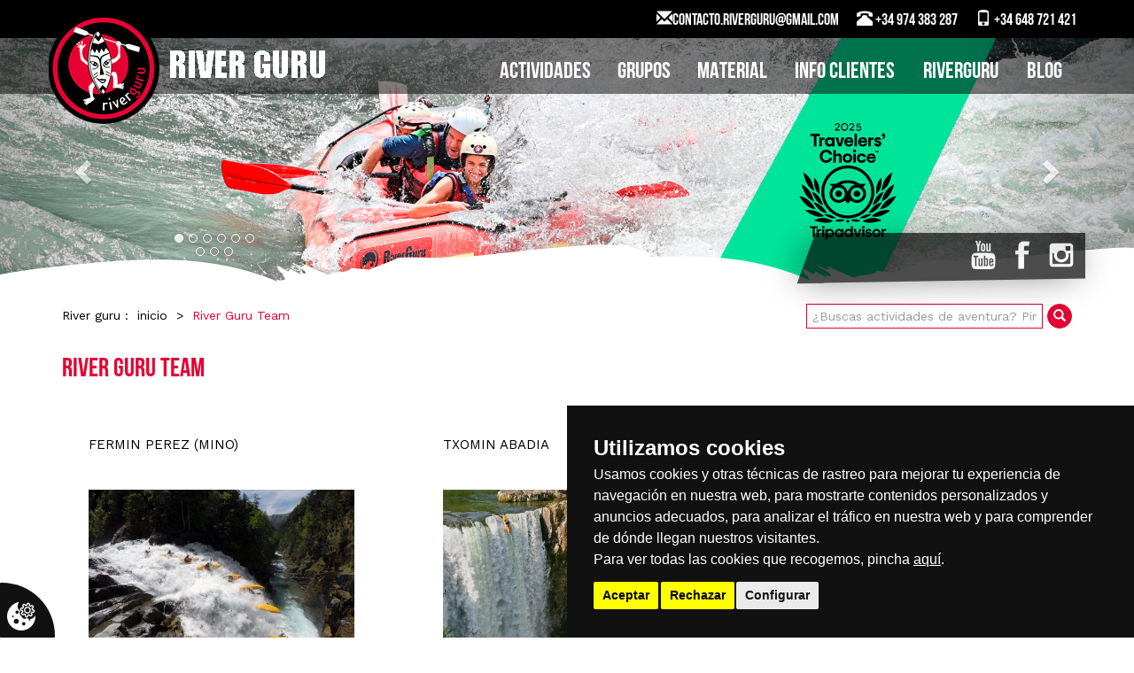

--- FILE ---
content_type: text/html; charset=UTF-8
request_url: https://www.riverguru.es/info/river-guru-team
body_size: 113054
content:
<!DOCTYPE html><html>

<head>
    <title>River Guru Team :: Rafting y kayak en Pirineos - Huesca</title>
    <meta name="viewport" content="width = device-width, initial-scale=1, maximum-scale=1">
            <meta equiv="Content-type" content="text/html; charset=utf-8" />
<meta name="robots" content="no-cache" />
<meta equiv="imagetoolbar" content="no" />
<meta name="language" content="spanish" />
<meta equiv="content-language" content="es" />
<meta name="description" content="El Equipo de River Guru está formado por técnicos en actividades deportivas en la naturaleza con experiencia y bien titulados. 
Chema Sopeña, Txomin Abadía y Fermin Perez, forman el equipo principal encargados de mantener el desorden y la emoción." />
<meta name="keywords" content="Guias de actividades de aventura, guias en aguas bravas," />
<meta name="title" content="River Guru Team" />
<meta name="subject" content="River Guru Team" />
            <link href="/layouts/riverguru/default/css/bootstrap.min.css" rel="stylesheet" type="text/css" />
    <link href="/layouts/riverguru/default/css/layout.css" rel="stylesheet" type="text/css" />
    <link href="/layouts/riverguru/default/css/estilos.css" rel="stylesheet" type="text/css" />
    <link href="/layouts/riverguru/default/plug_tables/stacktable.css" rel="stylesheet" />
    <link rel="shortcut icon" href="/favicon.ico" />
    <link href='https://fonts.googleapis.com/css?family=Work+Sans:400,700' rel='stylesheet' type='text/css'>
    <link rel="stylesheet" href="//cdn.senciweb.net/layouts/FE_default/default/css/contenidos/pagina.css">    <script>
(function(i,s,o,g,r,a,m){i['GoogleAnalyticsObject']=r;i[r]=i[r]||function(){
  (i[r].q=i[r].q||[]).push(arguments)},i[r].l=1*new Date();a=s.createElement(o),
m=s.getElementsByTagName(o)[0];a.async=1;a.src=g;m.parentNode.insertBefore(a,m)
})(window,document,'script','//www.google-analytics.com/analytics.js','ga');

  ga('create', 'UA-21417754-1', 'auto');
  ga('send', 'pageview');

</script> 
<!-- Global site tag (gtag.js) - Google Ads: 1010179684 --> <script async src="https://www.googletagmanager.com/gtag/js?id=AW-1010179684"></script><script> window.dataLayer = window.dataLayer || []; function gtag(){dataLayer.push(arguments);} gtag('js', new Date()); gtag('config', 'AW-1010179684'); </script> </head>

<body>
        <div id="contenedor_cesta" class="hidden-xs hidden-sm">
        <div class="container position_relative">
            <a id="logo" class="hidden-md hidden-lg" href="/"><img class="img img-responsive" src="/layouts/riverguru/default/img/logo-riverguru.png"></a>
            <link href="/layouts/riverguru/default/css/bloques/carro_compra.css" rel="stylesheet" type="text/css"/>            <div class="datos_contacto_cabecera">
                <a id="movil" class="a_blanco" href="tel://+34 648 721 421" target="_blank"><span class="glyphicon glyphicon-phone"></span> +34 648 721 421</a>
                <a id="telefono" class="a_blanco" href="tel://+34 974 383 287" target="_blank"><span class="glyphicon glyphicon-phone-alt"></span> +34 974 383 287</a>
                <a id="mail" class="a_blanco" href="mailto:contacto.riverguru@gmail.com" target="_blank"><span class="glyphicon glyphicon-envelope"></span>CONTACTO.RIVERGURU@GMAIL.COM</a>
            </div>
        </div>
    </div>
    <div id="contenedor_slideshow">
        <div id="contenedor_menu">
            <div class="container position_relative">
                <div class="hidden-xs hidden-sm">
                    <a id="logo" href="/"><img class="img img-responsive" src="/layouts/riverguru/default/img/logo-riverguru.png" alt="River Guru"></a>
                </div>
                <div class="hidden-md hidden-lg" style="position:absolute; z-index:2; width: 80px; top:1em; left:1em">
                    <a id="logo" href="/"><img class="img img-responsive" src="/layouts/riverguru/default/img/imago-riverguru.png" alt="River Guru"></a>
                </div>
                <link href="/layouts/riverguru/default/css/bloques/menu_principal.css" rel="stylesheet" type="text/css"/><div class="bloque" id="menu_principal">
    <div class="top_bloque"><div class="titulo navbar-brand">Información general</div></div>
    <div class="cuerpo_bloque">
        <nav class="navbar">
            <div class="container-fluid">
                <!-- Brand and toggle get grouped for better mobile display -->
                <div class="navbar-header">
                    <button type="button" class="navbar-toggle collapsed" data-toggle="collapse" data-target="#menu-principal-navbar-collapse" aria-expanded="false">
                        <span class="sr-only">Información general</span>
                        <span class="icon-bar"></span>
                        <span class="icon-bar"></span>
                        <span class="icon-bar"></span>
                    </button>
                    <div class="titulo navbar-brand">Información general</div>
                </div>
                <!-- Collect the nav links, forms, and other content for toggling -->
                <div class="collapse navbar-collapse" id="menu-principal-navbar-collapse">
                    <ul class="nav navbar-nav">
						    								    					<li id="46" class="padre ">
					    <div class="btn-group">
								    				<a class="btn" href="/info/info-clientes" target="_top">Info CLIENTES</a>
		    				<a href="javascript:void(0);" class="btn mas_enlaces" data-toggle="collapse" data-target="#submenu-46" aria-haspopup="true" aria-expanded="false">
		    				    <span aria-hidden="true" class="glyphicon glyphicon-menu-down"></span>
		    				</a>
											    </div>
					    <ul class="collapse" id="submenu-46">
												                                                            
														    								<li id="37" class="">
								    <div class="btn-group">
									<a class="btn" href="/info/calendario-de-cursos-eventos-y-viajes" target="_top">Calendario de actividades</a>
								    </div>
								</li>
							    													    												                                                            
														    								<li id="43" class="">
								    <div class="btn-group">
									<a class="btn" href="/info/preguntas-frecuentes-" target="_top">Preguntas frecuentes </a>
								    </div>
								</li>
							    													    												                                                            
														    								<li id="38" class="">
								    <div class="btn-group">
									<a class="btn" href="/info/tarifas-actividades" target="_top">Tarifas</a>
								    </div>
								</li>
							    													    												                                                            
														    								<li id="44" class="">
								    <div class="btn-group">
									<a class="btn" href="/info/alojamientos" target="_top">Alojamientos</a>
								    </div>
								</li>
							    													    											    </ul>
					</li>
				    							    								    					<li id="32" class="padre activo padre-activo">
					    <div class="btn-group">
								    				<a class="btn" href="/info/riverguru" target="_top">RIVERGURU</a>
		    				<a href="javascript:void(0);" class="btn mas_enlaces" data-toggle="collapse" data-target="#submenu-32" aria-haspopup="true" aria-expanded="false">
		    				    <span aria-hidden="true" class="glyphicon glyphicon-menu-down"></span>
		    				</a>
											    </div>
					    <ul class="collapse" id="submenu-32">
												                                                            
														    								<li id="34" class="activo">
								    <div class="btn-group">
									<a class="btn" href="/info/river-guru-team" target="_top">RIVER GURU Team</a>
								    </div>
								</li>
							    													    												                                                            
														    								<li id="63" class="">
								    <div class="btn-group">
									<a class="btn" href="/info/river-guru-extreme-race" target="_top">RIVER GURU Extreme</a>
								    </div>
								</li>
							    													    												                                                            
														    								<li id="59" class="">
								    <div class="btn-group">
									<a class="btn" href="/blog/river-guru-store" target="_top">RIVER GURU Store</a>
								    </div>
								</li>
							    													    												                                                            
														    								<li id="58" class="activo">
								    <div class="btn-group">
									<a class="btn" href="/info/river-guru-team" target="_top">RIVER GURU family</a>
								    </div>
								</li>
							    													    												                                                            
														    								<li id="11" class="">
								    <div class="btn-group">
									<a class="btn" href="/info/por-que-hacer-rafting-con-river-guru" target="_top">Valores añadidos</a>
								    </div>
								</li>
							    													    												                                                            
														    								<li id="42" class="">
								    <div class="btn-group">
									<a class="btn" href="/info/centros-de-rafting" target="_top">Centros</a>
								    </div>
								</li>
							    													    												                                                            
														    								<li id="47" class="">
								    <div class="btn-group">
									<a class="btn" href="/info/press-room" target="_top">Press Room</a>
								    </div>
								</li>
							    													    											    </ul>
					</li>
				    							    								    					<li id="30" class="padre ">
					    <div class="btn-group">
								    				<a class="btn" href="/blog" target="_top">BLOG</a>
		    				<a href="javascript:void(0);" class="btn mas_enlaces" data-toggle="collapse" data-target="#submenu-30" aria-haspopup="true" aria-expanded="false">
		    				    <span aria-hidden="true" class="glyphicon glyphicon-menu-down"></span>
		    				</a>
											    </div>
					    <ul class="collapse" id="submenu-30">
												                                                            
														    								<li id="61" class="">
								    <div class="btn-group">
									<a class="btn" href="/blog/rafting" target="_top">Rafting</a>
								    </div>
								</li>
							    													    												                                                            
														    								<li id="62" class="">
								    <div class="btn-group">
									<a class="btn" href="/blog/vacaciones-actividades-y-aventura-en-familia" target="_top">Actividades para familias</a>
								    </div>
								</li>
							    													    												                                                            
														    								<li id="56" class="">
								    <div class="btn-group">
									<a class="btn" href="/blog/que-hacer-en-la-zona" target="_top">Que hacer en la zona</a>
								    </div>
								</li>
							    													    												                                                            
														    								<li id="55" class="">
								    <div class="btn-group">
									<a class="btn" href="blog/expediciones-" target="_top">Viajes y expediciones</a>
								    </div>
								</li>
							    													    												                                                            
														    								<li id="53" class="">
								    <div class="btn-group">
									<a class="btn" href="http://bikayak-bidaiak.blogspot.com.es/" target="_blank">blog de mino</a>
								    </div>
								</li>
							    													    											    </ul>
					</li>
				    							    			                    </ul>
                </div><!-- /.navbar-collapse -->
            </div><!-- /.container-fluid -->
        </nav>
    </div>
    <div class="bottom_bloque"></div>
</div>
                <link href="/layouts/riverguru/default/css/bloques/menu_tienda.css" rel="stylesheet" type="text/css"/><div class="bloque" id="menu_tienda">
    <div class="cuerpo_bloque">
        <nav class="navbar">
            <div class="container-fluid">
                <!-- Brand and toggle get grouped for better mobile display -->
                <div class="navbar-header">
                    <button type="button" class="navbar-toggle collapsed" data-toggle="collapse" data-target="#navbar_tienda" aria-expanded="false">
			<span class="sr-only">Actividades de aventura</span>
                        <span class="icon-bar"></span>
                        <span class="icon-bar"></span>
                        <span class="icon-bar"></span>
                    </button>
                    <div class="titulo navbar-brand">Actividades de aventura</div>
                </div>
                <!-- Collect the nav links, forms, and other content for toggling -->
                <div class="collapse navbar-collapse" id="navbar_tienda">
                    <ul class="nav navbar-nav">
                                                                                                                                                                <li class="dropdown-submenu nivel-1 padre ">
                                            <a class="" href="/tienda/actividades">ACTIVIDADES</a>
                                            <a href="#" class="dropdown-toggle" data-toggle="dropdown" aria-haspopup="true" aria-expanded="false"><span class="caret"></span></a>
                                            <ul class="dropdown-menu">
                                                                                                                                                                                                                        <li class="dropdown-submenu nivel-2 padre ">
                                                                <a class="" href="/tienda/actividades/actividades">Actividades</a>
                                                                <a href="#" class="dropdown-toggle" aria-haspopup="true" aria-expanded="false"><span class="caret"></span></a>
                                                                <ul class="dropdown-menu">
                                                                                                                                                                                                                                                                                                        <li class="nivel-3  "><a class="" href="/tienda/actividades/actividades/rafting">Rafting </a></li>
                                                                                                                                                                                                                                                                                                                                                                                                                                                            <li class="nivel-3  "><a class="" href="/tienda/actividades/actividades/barranquismo">Barranquismo</a></li>
                                                                                                                                                                                                                                                                                                                                                                                                                                                            <li class="nivel-3  "><a class="" href="/tienda/actividades/actividades/hidrospeed">Hidrospeed</a></li>
                                                                                                                                                                                                                                                                                                                                                                                                                                                            <li class="nivel-3  "><a class="" href="/tienda/actividades/actividades/rafting-tour">Rafting tour </a></li>
                                                                                                                                                                                                                                                                                                                                                                                                                                                            <li class="nivel-3  "><a class="" href="/tienda/actividades/actividades/canoraft">CanoRaft</a></li>
                                                                                                                                                                                                                                                                                                                                                                                                                                                            <li class="nivel-3  "><a class="" href="/tienda/actividades/actividades/open-kayak">Open kayak </a></li>
                                                                                                                                                                                                                                                                                                                                                                                                                                                            <li class="nivel-3  "><a class="" href="/tienda/actividades/actividades/via-ferrata">Vía Ferrata</a></li>
                                                                                                                                                                                                                                                                                                                                                                                                                                                            <li class="nivel-3  "><a class="" href="/tienda/actividades/actividades/puenting">Puenting</a></li>
                                                                                                                                                                                                                                                                                                                                                                                                                                                            <li class="nivel-3  "><a class="" href="/tienda/actividades/actividades/escalada">Escalada</a></li>
                                                                                                                                                                                                                                                                                                                                                                                                                                                            <li class="nivel-3  "><a class="" href="/tienda/actividades/actividades/senderismo">Senderismo</a></li>
                                                                                                                                                                                                                                                                                                                                                                                                                                                            <li class="nivel-3  "><a class="" href="/tienda/actividades/actividades/paintball">Paintball</a></li>
                                                                                                                                                                                                                                                                                                                                                                                                                                                            <li class="nivel-3  "><a class="" href="/tienda/actividades/actividades/parapente">Parapente</a></li>
                                                                                                                                                                                                                                                                                        </ul>
                                                            </li>
                                                                                                                                                                                                                                                                                                                                    <li class="dropdown-submenu nivel-2 padre ">
                                                                <a class="" href="/tienda/actividades/multiaventura">Multiaventura</a>
                                                                <a href="#" class="dropdown-toggle" aria-haspopup="true" aria-expanded="false"><span class="caret"></span></a>
                                                                <ul class="dropdown-menu">
                                                                                                                                                                                                                                                                                                        <li class="nivel-3  "><a class="" href="/tienda/actividades/multiaventura/doble-actividad">Doble actividad</a></li>
                                                                                                                                                                                                                                                                                                                                                                                                                                                            <li class="nivel-3  "><a class="" href="/tienda/actividades/multiaventura/escapadas-de-fin-de-semana">Escapadas de fin de semana</a></li>
                                                                                                                                                                                                                                                                                                                                                                                                                                                            <li class="nivel-3  "><a class="" href="/tienda/actividades/multiaventura/vacaciones-de-aventura-3-o-mas-dias">Vacaciones de aventura (3 o mas dias)</a></li>
                                                                                                                                                                                                                                                                                                                                                                                                                                                            <li class="nivel-3  "><a class="" href="/tienda/actividades/multiaventura/vacaciones-aventura-con-alojamiento">Vacaciones aventura con alojamiento</a></li>
                                                                                                                                                                                                                                                                                                                                                                                                                                                            <li class="nivel-3  "><a class="" href="/tienda/actividades/multiaventura/crea-tu-propio-pack">Crea tu propio pack</a></li>
                                                                                                                                                                                                                                                                                        </ul>
                                                            </li>
                                                                                                                                                                                                                                                                                                                                    <li class="dropdown-submenu nivel-2 padre ">
                                                                <a class="" href="/tienda/actividades/escuela-de-kayak">Escuela de kayak</a>
                                                                <a href="#" class="dropdown-toggle" aria-haspopup="true" aria-expanded="false"><span class="caret"></span></a>
                                                                <ul class="dropdown-menu">
                                                                                                                                                                                                                                                                                                        <li class="nivel-3  "><a class="" href="/tienda/actividades/escuela-de-kayak/curso-de-kayak">Curso de kayak</a></li>
                                                                                                                                                                                                                                                                                                                                                                                                                                                            <li class="nivel-3  "><a class="" href="/tienda/actividades/escuela-de-kayak/cursos-de-rescate">CURSOS DE RESCATE</a></li>
                                                                                                                                                                                                                                                                                                                                                                                                                                                            <li class="nivel-3  "><a class="" href="/tienda/actividades/escuela-de-kayak/clases-particulares">Clases particulares</a></li>
                                                                                                                                                                                                                                                                                                                                                                                                                                                            <li class="nivel-3  "><a class="" href="/tienda/actividades/escuela-de-kayak/campamentos-de-kayak">Campamentos de kayak</a></li>
                                                                                                                                                                                                                                                                                                                                                                                                                                                            <li class="nivel-3  "><a class="" href="/tienda/actividades/escuela-de-kayak/viajes-de-kayak">Viajes de kayak</a></li>
                                                                                                                                                                                                                                                                                                                                                                                                                                                            <li class="nivel-3  "><a class="" href="/tienda/actividades/escuela-de-kayak/packraft">Packraft</a></li>
                                                                                                                                                                                                                                                                                        </ul>
                                                            </li>
                                                                                                                                                                                                                                                                                                                                    <li class="dropdown-submenu nivel-2 padre ">
                                                                <a class="" href="/tienda/actividades/viajes-de-aventura">Viajes de aventura</a>
                                                                <a href="#" class="dropdown-toggle" aria-haspopup="true" aria-expanded="false"><span class="caret"></span></a>
                                                                <ul class="dropdown-menu">
                                                                                                                                                                                                                                                                                                        <li class="nivel-3  "><a class="" href="/tienda/actividades/viajes-de-aventura/marruecos">Marruecos</a></li>
                                                                                                                                                                                                                                                                                                                                                                                                                                                            <li class="nivel-3  "><a class="" href="/tienda/actividades/viajes-de-aventura/alpes">Alpes</a></li>
                                                                                                                                                                                                                                                                                                                                                                                                                                                            <li class="nivel-3  "><a class="" href="/tienda/actividades/viajes-de-aventura/nepal">Nepal</a></li>
                                                                                                                                                                                                                                                                                                                                                                                                                                                            <li class="nivel-3  "><a class="" href="/tienda/actividades/viajes-de-aventura/groenlandia">Groenlandia</a></li>
                                                                                                                                                                                                                                                                                        </ul>
                                                            </li>
                                                                                                                                                                                                        </ul>
                                        </li>
                                                                                                                                                                                                            <li class="dropdown-submenu nivel-1 padre ">
                                            <a class="" href="/tienda/grupos">GRUPOS</a>
                                            <a href="#" class="dropdown-toggle" data-toggle="dropdown" aria-haspopup="true" aria-expanded="false"><span class="caret"></span></a>
                                            <ul class="dropdown-menu">
                                                                                                                                                                                                                        <li class="dropdown-submenu nivel-2 padre ">
                                                                <a class="" href="/tienda/grupos/escolares">ESCOLARES</a>
                                                                <a href="#" class="dropdown-toggle" aria-haspopup="true" aria-expanded="false"><span class="caret"></span></a>
                                                                <ul class="dropdown-menu">
                                                                                                                                                                                                                                                                                                        <li class="nivel-3  "><a class="" href="/tienda/grupos/escolares/actividades-para-escolares">Actividades para escolares</a></li>
                                                                                                                                                                                                                                                                                                                                                                                                                                                            <li class="nivel-3  "><a class="" href="/tienda/grupos/escolares/multiaventura-escolares">Multiaventura escolares</a></li>
                                                                                                                                                                                                                                                                                                                                                                                                                                                            <li class="nivel-3  "><a class="" href="/tienda/grupos/escolares/viajes-de-estudios">Viajes de estudios</a></li>
                                                                                                                                                                                                                                                                                                                                                                                                                                                            <li class="nivel-3  "><a class="" href="/tienda/grupos/escolares/campamentos">Campamentos</a></li>
                                                                                                                                                                                                                                                                                        </ul>
                                                            </li>
                                                                                                                                                                                                                                                                                                                                    <li class="dropdown-submenu nivel-2 padre ">
                                                                <a class="" href="/tienda/grupos/familias">FAMILIAS</a>
                                                                <a href="#" class="dropdown-toggle" aria-haspopup="true" aria-expanded="false"><span class="caret"></span></a>
                                                                <ul class="dropdown-menu">
                                                                                                                                                                                                                                                                                                        <li class="nivel-3  "><a class="" href="/tienda/grupos/familias/actividades-para-familias">Actividades para familias</a></li>
                                                                                                                                                                                                                                                                                                                                                                                                                                                            <li class="nivel-3  "><a class="" href="/tienda/grupos/familias/escapadas-en-familia">Escapadas en familia</a></li>
                                                                                                                                                                                                                                                                                                                                                                                                                                                            <li class="nivel-3  "><a class="" href="/tienda/grupos/familias/vacaciones-en-familia">Vacaciones en familia</a></li>
                                                                                                                                                                                                                                                                                                                                                                                                                                                            <li class="nivel-3  "><a class="" href="/tienda/grupos/familias/vacaciones-en-familia-con-alojamiento">Vacaciones en familia con alojamiento</a></li>
                                                                                                                                                                                                                                                                                                                                                                                                                                                            <li class="nivel-3  "><a class="" href="/tienda/grupos/familias/crea-tu-pack-familiar">Crea tu pack familiar</a></li>
                                                                                                                                                                                                                                                                                        </ul>
                                                            </li>
                                                                                                                                                                                                                                                                                                                                    <li class="dropdown-submenu nivel-2 padre ">
                                                                <a class="" href="/tienda/grupos/grupos-especiales">GRUPOS ESPECIALES</a>
                                                                <a href="#" class="dropdown-toggle" aria-haspopup="true" aria-expanded="false"><span class="caret"></span></a>
                                                                <ul class="dropdown-menu">
                                                                                                                                                                                                                                                                                                        <li class="nivel-3  "><a class="" href="/tienda/grupos/grupos-especiales/despedidas-de-solter">Despedidas de solter@</a></li>
                                                                                                                                                                                                                                                                                                                                                                                                                                                            <li class="nivel-3  "><a class="" href="/tienda/grupos/grupos-especiales/incentivos-de-empresa">Incentivos de empresa</a></li>
                                                                                                                                                                                                                                                                                                                                                                                                                                                            <li class="nivel-3  "><a class="" href="/tienda/grupos/grupos-especiales/grupos-vip">Grupos VIP</a></li>
                                                                                                                                                                                                                                                                                                                                                                                                                                                            <li class="nivel-3  "><a class="" href="/tienda/grupos/grupos-especiales/discapacitados">Discapacitados</a></li>
                                                                                                                                                                                                                                                                                        </ul>
                                                            </li>
                                                                                                                                                                                                                                                                                                                                    <li class="dropdown-submenu nivel-2 padre ">
                                                                <a class="" href="/tienda/grupos/ofertas">OFERTAS </a>
                                                                <a href="#" class="dropdown-toggle" aria-haspopup="true" aria-expanded="false"><span class="caret"></span></a>
                                                                <ul class="dropdown-menu">
                                                                                                                                                                                                                                                                                                        <li class="nivel-3  "><a class="" href="/tienda/grupos/ofertas/ofertas-final-de-temporada">OFERTAS Final de temporada</a></li>
                                                                                                                                                                                                                                                                                                                                                                                                                                                            <li class="nivel-3  "><a class="" href="/tienda/grupos/ofertas/ofertas-principio-de-temporada">OFERTAS principio de temporada</a></li>
                                                                                                                                                                                                                                                                                        </ul>
                                                            </li>
                                                                                                                                                                                                        </ul>
                                        </li>
                                                                                                                                                                                                            <li class="dropdown-submenu nivel-1 padre ">
                                            <a class="" href="/tienda/material">MATERIAL</a>
                                            <a href="#" class="dropdown-toggle" data-toggle="dropdown" aria-haspopup="true" aria-expanded="false"><span class="caret"></span></a>
                                            <ul class="dropdown-menu">
                                                                                                                                                                                                                        <li class="dropdown-submenu nivel-2 padre ">
                                                                <a class="" href="/tienda/material/tienda">TIENDA</a>
                                                                <a href="#" class="dropdown-toggle" aria-haspopup="true" aria-expanded="false"><span class="caret"></span></a>
                                                                <ul class="dropdown-menu">
                                                                                                                                                                                                                                                                                                        <li class="nivel-3  "><a class="" href="/tienda/material/tienda/tienda-de-kayaks">TIENDA DE KAYAKS</a></li>
                                                                                                                                                                                                                                                                                                                                                                                                                                                            <li class="nivel-3  "><a class="" href="/tienda/material/tienda/tienda-material-de-rescate">TIENDA MATERIAL DE RESCATE</a></li>
                                                                                                                                                                                                                                                                                                                                                                                                                                                            <li class="nivel-3  "><a class="" href="/tienda/material/tienda/equipo-personal">EQUIPO PERSONAL</a></li>
                                                                                                                                                                                                                                                                                                                                                                                                                                                            <li class="nivel-3  "><a class="" href="/tienda/material/tienda/tienda-de-packrafts">TIENDA DE PACKRAFTS</a></li>
                                                                                                                                                                                                                                                                                        </ul>
                                                            </li>
                                                                                                                                                                                                                                                                                                                                    <li class="dropdown-submenu nivel-2 padre ">
                                                                <a class="" href="/tienda/material/alquiler">ALQUILER</a>
                                                                <a href="#" class="dropdown-toggle" aria-haspopup="true" aria-expanded="false"><span class="caret"></span></a>
                                                                <ul class="dropdown-menu">
                                                                                                                                                                                                                                                                                                        <li class="nivel-3  "><a class="" href="/tienda/material/alquiler/alquiler-kayak-y-packraft">ALQUILER KAYAK Y PACKRAFT</a></li>
                                                                                                                                                                                                                                                                                                                                                                                                                                                            <li class="nivel-3  "><a class="" href="/tienda/material/alquiler/alquiler-material-de-rescate-en-inundaciones">ALQUILER MATERIAL DE RESCATE EN INUNDACIONES</a></li>
                                                                                                                                                                                                                                                                                                                                                                                                                                                            <li class="nivel-3  "><a class="" href="/tienda/material/alquiler/alquiler-material-via-ferrata">ALQUILER MATERIAL VÍA FERRATA</a></li>
                                                                                                                                                                                                                                                                                                                                                                                                                                                            <li class="nivel-3  "><a class="" href="/tienda/material/alquiler/alquiler-material-de-barranquismo">ALQUILER MATERIAL DE BARRANQUISMO</a></li>
                                                                                                                                                                                                                                                                                        </ul>
                                                            </li>
                                                                                                                                                                                                        </ul>
                                        </li>
                                                                                                                        
                    </ul>
                </div><!-- /.navbar-collapse -->
            </div><!-- /.container-fluid -->
        </nav>
    </div>
    <div class="bottom_bloque"></div>
</div>            </div>
        </div>
        <link href="/layouts/riverguru/default/css/bloques/slideshow.css" rel="stylesheet" type="text/css"/>
<div id="slideshow-principal" class="carousel slide" data-ride="carousel">    

    <div class="titulo hidden">Baner de cabecera</div>
            <!-- Indicators -->
        <ol class="carousel-indicators">
                            <li data-target="#slideshow-principal" data-slide-to="0" class="active"></li>
                            <li data-target="#slideshow-principal" data-slide-to="1" class=""></li>
                            <li data-target="#slideshow-principal" data-slide-to="2" class=""></li>
                            <li data-target="#slideshow-principal" data-slide-to="3" class=""></li>
                            <li data-target="#slideshow-principal" data-slide-to="4" class=""></li>
                            <li data-target="#slideshow-principal" data-slide-to="5" class=""></li>
                            <li data-target="#slideshow-principal" data-slide-to="6" class=""></li>
                            <li data-target="#slideshow-principal" data-slide-to="7" class=""></li>
                            <li data-target="#slideshow-principal" data-slide-to="8" class=""></li>
                    </ol>
    
            <!-- Wrapper for slides -->
        <div class="carousel-inner" role="listbox">
                            <div class="img_slideshow item active">
                    <a href="" target="_blank" title="Destacados de Rafting y kayak en Pirineos - Huesca">
                                                    <img src="/archivos/image/banners/medias/banner-197.jpg" alt="" border="0" />
                                            </a>
                </div>
                            <div class="img_slideshow item ">
                    <a href="https://www.riverguru.es/tienda/actividades/actividades/hidrospeed" target="_blank" title="Destacados de Rafting y kayak en Pirineos - Huesca">
                                                    <img src="/archivos/image/banners/medias/banner-181.jpg" alt="" border="0" />
                                            </a>
                </div>
                            <div class="img_slideshow item ">
                    <a href="" target="_blank" title="Destacados de Rafting y kayak en Pirineos - Huesca">
                                                    <img src="/archivos/image/banners/medias/banner-193.jpg" alt="" border="0" />
                                            </a>
                </div>
                            <div class="img_slideshow item ">
                    <a href="" target="_blank" title="Destacados de Rafting y kayak en Pirineos - Huesca">
                                                    <img src="/archivos/image/banners/medias/banner-194.jpg" alt="" border="0" />
                                            </a>
                </div>
                            <div class="img_slideshow item ">
                    <a href="" target="_blank" title="Destacados de Rafting y kayak en Pirineos - Huesca">
                                                    <img src="/archivos/image/banners/medias/banner-189.jpg" alt="" border="0" />
                                            </a>
                </div>
                            <div class="img_slideshow item ">
                    <a href="https://www.riverguru.es/tienda/actividades/actividades/puenting" target="_blank" title="Destacados de Rafting y kayak en Pirineos - Huesca">
                                                    <img src="/archivos/image/banners/medias/banner-179.jpg" alt="" border="0" />
                                            </a>
                </div>
                            <div class="img_slideshow item ">
                    <a href="https://www.kayakingspain.com/" target="_blank" title="Destacados de Rafting y kayak en Pirineos - Huesca">
                                                    <img src="/archivos/image/banners/medias/banner-178.jpg" alt="" border="0" />
                                            </a>
                </div>
                            <div class="img_slideshow item ">
                    <a href="https://www.riverguru.es/tienda/actividades/actividades/canoraft" target="_blank" title="Destacados de Rafting y kayak en Pirineos - Huesca">
                                                    <img src="/archivos/image/banners/medias/banner-183.jpg" alt="" border="0" />
                                            </a>
                </div>
                            <div class="img_slideshow item ">
                    <a href="https://www.riverguru.es/tienda/actividades/actividades/via-ferrata" target="_blank" title="Destacados de Rafting y kayak en Pirineos - Huesca">
                                                    <img src="/archivos/image/banners/medias/banner-184.jpg" alt="" border="0" />
                                            </a>
                </div>
                    </div>
    
            <!-- Controls -->
        <a class="left carousel-control" href="#slideshow-principal" role="button" data-slide="prev">
            <span class="glyphicon glyphicon-chevron-left" aria-hidden="true"></span>
            <span class="sr-only">Previous</span>
        </a>
        <a class="right carousel-control" href="#slideshow-principal" role="button" data-slide="next">
            <span class="glyphicon glyphicon-chevron-right" aria-hidden="true"></span>
            <span class="sr-only">Next</span>
        </a>
    </div>        <div id="contenedor_socialmedia" class="container">
            <div class="hidden-lg" style="float: left; font-size:24px; padding-top:8px;">
                <a id="movil" class="a_blanco" style="padding-right: 10px;" href="tel://+34 648 721 421" target="_blank"><span class="glyphicon glyphicon-phone"></span></a>
                <a id="telefono" class="a_blanco" style="padding-right: 10px;" href="tel://+34 974 383 287" target="_blank"><span class="glyphicon glyphicon-phone-alt"></span></a>
                <a id="mail" class="a_blanco" href="mailto:contacto.riverguru@gmail.com" target="_blank"><span class="glyphicon glyphicon-envelope"></span></a>
            </div>
            <link href="/layouts/riverguru/default/css/bloques/perfiles_sociales.css" rel="stylesheet" type="text/css"/><div class="bloque" id="perfiles_sociales">
    <div class="top_bloque"><div class="titulo">Síguenos en...</div></div>
    <div class="cuerpo_bloque">
        <ul>
                                                <li id="70" class="link">
                        <a href="http://www.youtube.com/user/Aventuraguru?feature=watch" title="Enlace a YouTube" target="_blank">
                            <img class="img-responsive" src="/archivos/image/socialmedia/youtube.png" alt="Enlace a YouTube">
                        </a>
                    </li>
                                    <li id="67" class="link">
                        <a href="https://www.facebook.com/riverguruteam" title="Enlace a Facebook" target="_blank">
                            <img class="img-responsive" src="/archivos/image/socialmedia/facebook.png" alt="Enlace a Facebook">
                        </a>
                    </li>
                                    <li id="72" class="link">
                        <a href="https://www.instagram.com/riverguru/" title="Enlace a Instagram" target="_blank">
                            <img class="img-responsive" src="/archivos/image/socialmedia/instagram.png" alt="Enlace a Instagram">
                        </a>
                    </li>
                                    </ul>
    </div>
    <div class="bottom_bloque"></div>
</div>        </div>
        <div id="contenedor_olas" class=""></div>
        <div style="clear:both"></div>
    </div>
    <div class="container">
        <div id="contenedor_breadcrumbs">
            <link href="/layouts/riverguru/default/css/bloques/breadcrumbs.css" rel="stylesheet" type="text/css"/><div class="bloque" id="breadcrumbs">
    <div class="top_bloque">
        <div class="titulo">
            River guru :        </div>
    </div>
    <div class="cuerpo_bloque">
        <a href="/" rel="NO_FOLLOW">inicio</a> > <a href="/info/river-guru-team">River Guru Team</a>    </div>
    <div class="bottom_bloque"></div>
</div>
        </div>
        <div id="contenedor_buscador">
            <link href="/layouts/riverguru/default/css/bloques/buscador.css" rel="stylesheet" type="text/css"/>
<div class="bloque" id="buscador">
    <div class="top_bloque"><div class="titulo">¿Buscas actividades de aventura? Pincha en River Guru</div></div>
    <div class="cuerpo_bloque">
        <form name="buscador" class="buscador" method="post" action="/buscar">
            <input type="hidden" name="ci_csrf_token" value="">
            <div class="input-group">
                <input type="text" name="query" class="caja form-control" value="" placeholder="¿Buscas actividades de aventura? Pincha en River Guru" />
		                <span class="input-group-btn">
                    <button class="buscar btn btn-default"><span class="glyphicon glyphicon-search" aria-hidden="true"></span></button>
                </span>
            </div>
        </form>
    </div>
    <div class="bottom_bloque"></div>
</div>        </div>
    </div>
    <div class="container">
        <div id="contenedor_contenido">
            

    <div id="contenidos" class="id-2">
        <h1 class="personalizado">River Guru Team</h1>
        <div id="texto_pagina"> 
            <p>&nbsp;</p>

<table border="0" style="height:2294px; width:100%">
	<tbody>
		<tr>
			<td colspan="1">FERMIN PEREZ (MINO)</td>
			<td colspan="1">TXOMIN ABADIA</td>
			<td>CHEMA SOPE&Ntilde;A</td>
		</tr>
		<tr>
			<td colspan="1">
			<p><img alt="RIVER GURU TEAM" src="/archivos/RIVER_GURU_TEAM/Mino_river_guru_team.jpg" style="height:225px; width:300px" /></p>
			</td>
			<td colspan="1">
			<p><img alt="River guru Team" src="/archivos/RIVER_GURU_TEAM/Txomin_RIVER_GURU_TEAM1.jpg" style="height:225px; width:148px" /></p>
			</td>
			<td><img alt="RIVER GURU TEAM" src="/archivos/RIVER_GURU_TEAM/Chema-RIVER-GURU-TEAM.jpg" style="height:225px; width:338px" /></td>
		</tr>
		<tr>
			<td colspan="1" rowspan="1">
			<p>Socio de la empresa y amante de los deportes de aventura. Durante a&ntilde;os se dedic&oacute; en exclusiva al mundo del kayak viajando por el mundo en busca de nuevos retos. Ahora retoma viejas aficiones como la escalada, el equ&iacute; o el alpinismo para combinar estos deportes en nuevos retos multidisciplinares.</p>

			<p>En RIVER GURU se encarga de la escuela de rescate Rescue 3 Formaci&oacute;n que se ha convertido en todo un referente</p>
			</td>
			<td colspan="1" rowspan="1">
			<p>M&iacute;tico kayakista de Pirineos y socio fundador de RIVER GURU. El aguas es su pasi&oacute;n, siendo ya m&aacute;s de 2 decadas el tiempo que lleva trabajando como gu&iacute;a y viajando como kayakista.</p>

			<p>Ahora comparte su experiencia en los cursos de kayak y con la formaci&oacute;n de nuevos gu&iacute;as</p>
			</td>
			<td>
			<p>El &quot;local boy&quot; pone el punto rural al Team de River guru. Guia en Pirineos y gran conocedor de los barrancos de la zona. Una cascada de 10 m te la saltas pero no las migas que hace este gueyy. !!!</p>

			<p>En RIVER GURU se encarga de la organizaci&oacute;n y de los proyectos m&aacute;s complejos como la guia de kayak del r&iacute;o Duero, realizada por RIVER GURU Consulting.</p>
			</td>
		</tr>
		<tr>
			<td>JACOPO BIANCCI</td>
			<td colspan="1">ALEJANDRO OCHOA</td>
			<td colspan="1">PABLO ARRIKABERRI (ARRIKA)</td>
		</tr>
		<tr>
			<td>
			<p><img alt="RIVER GURU Team Asier" src="/archivos/Fotos guias/Jacopo-biancci.jpg" style="height:225px; width:300px" /></p>
			</td>
			<td colspan="1"><img alt="River Guru Team Alex" src="/archivos/Fotos guias/ALEX.JPG" style="height:225px; width:225px" /></td>
			<td colspan="1"><img alt="RIVER GURU Team Arrika" src="/archivos/Fotos guias/Arrika.jpg" style="height:225px; width:338px" /></td>
		</tr>
		<tr>
			<td>
			<p>El italiano acumula multitud de r&iacute;os y experiencia en sus espaldas siendo sus lugares m&aacute;s frecuentados, Galicia, Pirineos y Alpes Italianos. En RIVER GURU ejerce como jefe de gu&iacute;as coordinando los descensos y la log&iacute;stica en la base de actividades.</p>

			<p>Trip leader en los viajes a Galicia, hace valer su experiencia guiando grupos extranjeros en los kayak tour.</p>
			</td>
			<td colspan="1" rowspan="1">
			<p>Kayakista desde peque&ntilde;o en el club Teixugo, conoci&oacute; el mundo del kayak desde su canoa de fibra.</p>

			<p>Gran amante de las aguas bravas, transmite su pasi&oacute;n en los cursos de kayak. Estilo y precisi&oacute;n es lo que transmite Alex.</p>
			</td>
			<td colspan="1" rowspan="1">
			<p>Directamente desde la selva de Irati, el joven Arrika recorre el mundo en su incansable af&aacute;n por aprender y mejorar. Hace triple temporada aterrizando en RIVER GURU para la primavera, en TOTEM para el verano y para el verano austral se busca un destino como la Patagonia.</p>

			<p>Gran aficionado del kayak imparte los cursos avanzados, camps en Pirineos y las expediciones a Marruecos.</p>
			</td>
		</tr>
		<tr>
			<td colspan="1">DAVID SAEZ</td>
			<td colspan="1">JUAN ALMENARA</td>
			<td colspan="1">RUBEN</td>
		</tr>
		<tr>
			<td colspan="1"><img alt="RIVER GURU TEAM" src="/archivos/RIVER_GURU_TEAM/David-RIVER-GURU-TEAM1.jpg" style="height:225px; width:300px" /></td>
			<td colspan="1"><img alt="Team RIVER GURU Juan" src="/archivos/Fotos guias/juan.png" style="height:225px; width:225px" /></td>
			<td colspan="1"><img alt="" src="/archivos/Fotos guias/Ruben.jpg" style="height:225px; width:225px" /></td>
		</tr>
		<tr>
			<td colspan="1">
			<p>David nos trae la experiencia y la originalidad. Como dinosaurio del r&iacute;o se conoce todas las piedras y trucos para hacer las bromas, asi como los caminos en las vias ferrata y barrancos de Pirineos y Guara.</p>

			<p>Diccionario de chistes y atrevido gal&aacute;n, har&aacute; un descenso divertido para todos los publicos.</p>
			</td>
			<td colspan="1">
			<p>Directamente desde el sur de la pen&iacute;nsula, nos viene este amante de las aventuras y los deportes al aire libre. Gu&iacute;a de barrancos, y t&eacute;cnico en aguas bravas ha trabajado en todos los campos de RIVER GURU, rafting, rafting Ara, cursos de kayak, barranquismo, y lo m&aacute;s dificil de todo, ha llevado el control de las cervezas en la base.</p>
			</td>
			<td colspan="1">Amante de la monta&ntilde;a y gu&iacute;a de barrancos combina su actividad como profesor y gu&iacute;a de barrancos. Ruben es un motivado de la aventura y siempre est&aacute; dispuesto a hacer una salida nocturna o viajar al valle m&aacute;s lejano para hacer un barranco desconocido.</td>
		</tr>
		<tr>
			<td colspan="1">INES AYLAGAS</td>
			<td colspan="1">JORGE OLIVAN</td>
			<td colspan="1">&nbsp;</td>
		</tr>
		<tr>
			<td colspan="1"><img alt="RIVER GURU TEAM" src="/archivos/RIVER_GURU_TEAM/Ines-RIVER-GURU-TEAM.jpg" style="height:225px; width:340px" /></td>
			<td colspan="1"><img alt="" src="/archivos/RIVER_GURU_TEAM/Jorge_RIVER_GURU_TEAM.jpg" style="height:225px; width:225px" /></td>
			<td colspan="1">&nbsp;</td>
		</tr>
		<tr>
			<td colspan="1" rowspan="3">
			<p>Siempre divertida, In&eacute;s, lleva los mandos de la trastienda de RIVER GURU, a veces al volante y a veces detras de la pantalla.</p>

			<p>Te la podr&aacute;s encontrar sentada en la mesa frente a la pizarra, cuadrando los horarios o montada en la bicicleta lista para una partir al fin del mundo. Gran aficinada a la monta&ntilde;a y los deportes de aventura.</p>
			</td>
			<td colspan="1" rowspan="3">
			<p>Creativo y singular. Nuestro fotografo Jorge es un maestro del pixel, con fotos diferentes y particulares.</p>

			<p>Se encarga de hacer las fotos de las actividades y siempre est&aacute; atento a los detalles y las tonter&iacute;as de los gu&iacute;as, para inmortalizar esos momentos de tan buenos.</p>
			</td>
			<td colspan="1" rowspan="3">
			<p>&nbsp;</p>
			</td>
		</tr>
	</tbody>
</table>        </div>
    </div>
    <!-- Modal imagen -->
    <div class="modal fade" id="Modal-iframe" tabindex="-1" role="dialog" aria-labelledby="Modal-iframe-Label">
        <div class="modal-dialog modal-lg" role="document">
            <div class="modal-content">
                <div class="modal-header container-fluid"> 
                    <button aria-label="Close" data-dismiss="modal" class="close" type="button"><span aria-hidden="true" class="glyphicon glyphicon-remove"></span></button> 
                    <h4 id="Modal-iframe-Label" class="modal-title"></h4> 
                </div>
                <div class="modal-body container-fluid"></div>
                <div class="modal-footer"> 
                    <button data-dismiss="modal" class="btn btn-default" type="button">Cerrar</button>
                </div>
            </div>
        </div>
    </div>
    <!-- Modal imagenes -->
    <div class="modal fade" id="Modal-expandible" tabindex="-1" role="dialog" aria-labelledby="Modal-expandible-Label" aria-hidden="true">
        <div class="modal-dialog modal-lg">
            <div class="modal-content">
                <div class="modal-header container-fluid">
                    <button type="button" class="close" data-dismiss="modal" aria-label="Close"><span aria-hidden="true" class="glyphicon glyphicon-remove"></span></button>
                    <h4 class="modal-title" id="Modal-expandible-Label"></h4>
                </div>
                <div class="modal-body container-fluid">
                    <div id="carousel-imagenes" class="carousel slide" data-ride="carousel" data-interval="false">
                        <!-- Wrapper for slides -->
                        <div class="carousel-inner" role="listbox"></div>
                    </div>
                </div>
                <div class="modal-footer">
                    <button type="button" class="btn btn-default" data-dismiss="modal">Cerrar</button>
                </div>
            </div>
        </div>
    </div>
            <link href="/layouts/riverguru/default/css/bloques/compartir.css" rel="stylesheet" type="text/css"/><div class="bloque" id="compartir">
    <div class="top_bloque">
        <div class="titulo">compartelo...</div>
    </div>
    <div class="cuerpo_bloque">

        <div class="whatsapp pull-right" style="margin:4px;">
            <a target="_blank" href="https://api.whatsapp.com/send?text=Creo%20que%20esto%20te%20puede%20interesar%20https://www.riverguru.es/info/river-guru-team ">
                <img src="//cdn.senciweb.net/layouts/FE_default/default/img/whatsapp.png" alt="Compárteme por Whatsapp" />
            </a>
        </div>

        <div class="facebook">
            <!-- Load Facebook SDK for JavaScript -->
            <div id="fb-root"></div>
            <script type="text/plain" cookie-consent="functionality">
                (function(d, s, id) {
                    var idioma = "es_ES";
                    var js, fjs = d.getElementsByTagName(s)[0];
                    if (d.getElementById(id))
                        return;
                    js = d.createElement(s);
                    js.id = id;
                    js.src = "//connect.facebook.net/" + idioma + "/all.js#xfbml=1";
                    fjs.parentNode.insertBefore(js, fjs);
                }(document, 'script', 'facebook-jssdk'));
            </script>

            <!-- Your share button code -->
            <div class="fb-share-button" data-href="//www.riverguru.es/info/river-guru-team" data-layout="button_count">
            </div>
        </div>

        <div class="twitter">
            <a href="//twitter.com/share" class="twitter-share-button" data-count="horizontal" data-lang="es">Tweet</a>
            <script type="text/plain" cookie-consent="functionality" src="//platform.twitter.com/widgets.js"></script>
        </div>

        <div class="pinterest" style="float: left; margin: 5px">
            <script type="text/plain" cookie-consent="functionality" async defer src="//assets.pinterest.com/js/pinit.js"></script>
            <a href="https://www.pinterest.com/pin/create/button/" data-pin-do="buttonBookmark"></a>
        </div>

    </div>
    <div class="bottom_bloque"></div>
</div>        </div>
    </div>
    <div class="container">
        <div id="contenedor_destacados_tienda">
            <link href="/layouts/riverguru/default/css/bloques/destacados_tienda.css" rel="stylesheet" type="text/css"/>    <div class="bloque" id="productos_destacados">
        <div class="top_bloque"><h2 class="titulo">Programas de aventura escolares y familias</h2></div>
        <div class="cuerpo_bloque">
                            <div class="elemento">
                    <a href="/comprar/grupos/escolares/multiaventura-escolares/multiaventura-14-a-18-anos-duracion-de-1-a-5-dias">
                        <div class="imagen">
                            <img class="img-responsive center-block" src="/archivos/image/tienda_productos/medias/405-2529-comprargruposescolaresmultiaventura-escolaresmultiaventura-14-a-18-anos-duracion-de-1-a-5-dias.jpg" alt="Multiaventura 14 a 18 años. Duración de 1 a 5 días"/>
                        </div>
                        <div class="enlace">
                            <div class="enlace_categoria"></div>
                            Multiaventura 14 a 18 años. Duración de 1 a 5 días                        </div>
                        <div class="descripcion">Viajes de estudios para alumnos de primaria y secundaria. Programas con actividades en  los pirineos de Huesca y Murillo de Gallego. El viaje incluye, actividades de aventura muy variadas en función de los días de duración del programa</div>
                    </a>
                </div>
                            <div class="elemento">
                    <a href="/comprar/grupos/escolares/viajes-de-estudios/viajes-de-estudios-multiaventura-14-a-18-anos">
                        <div class="imagen">
                            <img class="img-responsive center-block" src="/archivos/image/tienda_productos/medias/402-2309-comprargruposescolaresviajes-de-estudiosviajes-de-estudios-multiaventura-14-a-18-anos.jpg" alt="Viajes de estudios multiaventura 14 a 18 años"/>
                        </div>
                        <div class="enlace">
                            <div class="enlace_categoria"></div>
                            Viajes de estudios multiaventura 14 a 18 años                        </div>
                        <div class="descripcion">Viajes de estudios para alumnos de primaria y secundaria. Programas con alojamiento y actividades en Murillo de Gallego y Jaca. El viaje incluye pensión completa, actividades de rafting, barranquismo, open kayak,  vía ferrata, visita a Jaca...</div>
                    </a>
                </div>
                            <div class="elemento">
                    <a href="/comprar/grupos/familias/vacaciones-en-familia-con-alojamiento/pack-aventura-familiar-7-dias">
                        <div class="imagen">
                            <img class="img-responsive center-block" src="/archivos/image/tienda_productos/medias/413-2304-comprargruposfamiliasvacaciones-en-familia-con-alojamientopack-aventura-familiar-7-dias.jpg" alt="Pack aventura familiar 7 días"/>
                        </div>
                        <div class="enlace">
                            <div class="enlace_categoria"></div>
                            Pack aventura familiar 7 días                        </div>
                        <div class="descripcion">Programas de aventura en familia, Huesca. Programas de aventura con actividades y alojamiento con niños, </div>
                    </a>
                </div>
                            <div class="elemento">
                    <a href="/comprar/grupos/familias/vacaciones-en-familia/vacaciones-multiaventura-familias-7-dias">
                        <div class="imagen">
                            <img class="img-responsive center-block" src="/archivos/image/tienda_productos/medias/1453_semana-de-aventura-7-dias-familias.jpg" alt="VACACIONES MULTIAVENTURA FAMILIAS 7 DÍAS"/>
                        </div>
                        <div class="enlace">
                            <div class="enlace_categoria"></div>
                            VACACIONES MULTIAVENTURA FAMILIAS 7 DÍAS                        </div>
                        <div class="descripcion">Presentamos una semana de vacaciones de aventura en familia donde todos (incluidos niños) podréis disfrutar de una aventura en familia. En el programa incluimos las siguientes actividades: RAFTING, OPEN KAYAK, HIDROSPEED, BARRANQUISMO y VÍA FERRATA...</div>
                    </a>
                </div>
                        <div style="clear:both"></div>
        </div>
        <div class="bottom_bloque"></div>
    </div>
        </div>
    </div>
    <div class="container">
        <div id="contenedor_tienda_banner" class="col-lg-4 col-md-4 col-sm-6 col-xs-12">
            <link href="/layouts/riverguru/default/css/bloques/banners_tienda.css" rel="stylesheet" type="text/css"/><div id="banner_tienda" class="bloque">
    <div class="top_bloque"><div class="titulo">Tu Proxima aventura...</div></div>
    <div id="banner_tienda_cuerpo" class="carousel slide cuerpo_bloque" data-ride="carousel">
                    <!-- Indicators -->
            <ol class="carousel-indicators">
                                    <li data-target="#banner_tienda_cuerpo" data-slide-to="0" class="active"></li>
                                    <li data-target="#banner_tienda_cuerpo" data-slide-to="1" class=""></li>
                                    <li data-target="#banner_tienda_cuerpo" data-slide-to="2" class=""></li>
                            </ol>
        
                    <!-- Wrapper for slides -->
            <div class="carousel-inner" role="listbox">
                                    <div class="img_slideshow item active">
                        <a href="http://www.riverguru.es/comprar/actividades/viajes-de-rafting/alpes/rafting-en-los-alpes" target="_blank" title="Promociones :: Rafting y kayak en Pirineos - Huesca">
                                                            <img src="/archivos/image/banners/medias/ban_rafting_kayak_alpes.jpg" alt="" border="0" />
                                                    </a>
                    </div>
                                    <div class="img_slideshow item ">
                        <a href="http://www.riverguru.es/comprar/actividades/viajes-de-rafting/nepal/rafting-y-trekking-en-nepal" target="_blank" title="Promociones :: Rafting y kayak en Pirineos - Huesca">
                                                            <img src="/archivos/image/banners/medias/ban_baner-nepal1.jpg" alt="" border="0" />
                                                    </a>
                    </div>
                                    <div class="img_slideshow item ">
                        <a href="http://www.riverguru.es/comprar/actividades/viajes-de-rafting/marruecos/rafting-en-marruecos" target="_blank" title="Promociones :: Rafting y kayak en Pirineos - Huesca">
                                                            <img src="/archivos/image/banners/medias/ban_rafting_kayak_-marruecos.jpg" alt="" border="0" />
                                                    </a>
                    </div>
                            </div>
        
                    <!-- Controls -->
            <a class="left carousel-control" href="#banner_tienda_cuerpo" role="button" data-slide="prev">
                <span class="glyphicon glyphicon-chevron-left" aria-hidden="true"></span>
            </a>
            <a class="right carousel-control" href="#banner_tienda_cuerpo" role="button" data-slide="next">
                <span class="glyphicon glyphicon-chevron-right" aria-hidden="true"></span>
            </a>
            </div>
    <div class="bottom_bloque"></div>
</div>            <div class="pie_tienda_banner">
                <p class="pregunta">¿Te apetece viajar con nosotros y disfrutar de los deportes de aventura en el extranjero?</p>
                <p>Haz Click en el enlace siguiente y te informaremos sobre las posibilidades que ofrece RIVER GURU VIAJES para este año.</p>
                <a href="http://www.viajesriverguru.es/index.php/es/" target="_blank" class="btn boton-consultar consulta_viajes">Viajes RIVER GURU</a>
            </div>
        </div>
        <div id="contenedor_ultimas_noticias" class="col-lg-4 col-md-4 col-sm-6 col-xs-12">
            <link href="/layouts/riverguru/default/css/bloques/ultimas_noticias.css" rel="stylesheet" type="text/css"/><div class="bloque" id="ultimas_noticias">
    <div class="top_bloque">
        <div class="titulo">Últimas noticias</div>
    </div>
    <div class="cuerpo_bloque">
                                    <div class="resumen_noticia">
                                            <div class="imagen_noticia"><img class="img img-responsive" src="/archivos/image/_noticias/medias/242-es-noticiasnivel-de-experiencia-puedes-elegir-tramos-tranquilos-para-iniciacion-o-rapidos-mas-intensos-.jpeg" /></div>
                                        <div class="titulo_noticia"><a href="/noticias/equipo-y-seguridad-en-el-rafting-tu-descenso-seguro-con-river-guru" class="ver_mas" title="Equipo y seguridad en el rafting: Tu descenso seguro con River Guru">Equipo y seguridad en el rafting: Tu descenso seguro con River Guru</a></div>
                    <div class="descripcion_noticia">Descubre cómo disfrutar del rafting en Huesca con máxima seguridad gracias a nuestro equipo homologado y guías profesionales titulados de River Guru<a href="/noticias/equipo-y-seguridad-en-el-rafting-tu-descenso-seguro-con-river-guru" class="ver_mas" title="Equipo y seguridad en el rafting: Tu descenso seguro con River Guru">leer más</a></div>
                    <div class="clearfix"></div>
                </div>
                            <div class="resumen_noticia">
                                            <div class="imagen_noticia"><img class="img img-responsive" src="/archivos/image/_noticias/medias/241-es-rafting-en-huesca-para-deportistas-y-aventureros-rapidos-mas-intensos-en-el-rio-gallego.jpeg" /></div>
                                        <div class="titulo_noticia"><a href="/noticias/rafting-en-huesca-para-deportistas-y-aventureros-rapidos-mas-intensos-en-el-rio-gallego" class="ver_mas" title="Rafting en Huesca para deportistas y aventureros: rápidos más intensos en el río Gállego">Rafting en Huesca para deportistas y aventureros: rápidos más intensos en el río Gállego</a></div>
                    <div class="descripcion_noticia">Descubre el Rafitng en Huesca, la mejor opción para vivir una aventura incleible en la naturaleza y en pleno Pirineo aragonés. <a href="/noticias/rafting-en-huesca-para-deportistas-y-aventureros-rapidos-mas-intensos-en-el-rio-gallego" class="ver_mas" title="Rafting en Huesca para deportistas y aventureros: rápidos más intensos en el río Gállego">leer más</a></div>
                    <div class="clearfix"></div>
                </div>
                            <div class="resumen_noticia">
                                            <div class="imagen_noticia"><img class="img img-responsive" src="/archivos/image/_noticias/medias/240-es-noticiaspaisajes-espectaculares-entre-montanas-y-gargantas.jpeg" /></div>
                                        <div class="titulo_noticia"><a href="/noticias/paisajes-espectaculares-entre-montanas-y-gargantas" class="ver_mas" title="Paisajes espectaculares entre montañas y gargantas">Paisajes espectaculares entre montañas y gargantas</a></div>
                    <div class="descripcion_noticia">Descubre paisajes espectaculares en Murillo de Gállego, Riglos, Salinas de Jaca y el Valle de Hecho: ríos, gargantas, pozas y aventura en Huesca.<a href="/noticias/paisajes-espectaculares-entre-montanas-y-gargantas" class="ver_mas" title="Paisajes espectaculares entre montañas y gargantas">leer más</a></div>
                    <div class="clearfix"></div>
                </div>
            
                            <div class="link_noticias"><a href="/blog/que-hacer-en-la-zona" title="Ver todas las noticias">Ver todas las noticias</a></div>
            
            </div>
    <div class="bottom_bloque"></div>
</div>        </div>
        <div id="contenedor_tripadvisor" class="col-lg-4 col-md-4 col-sm-6 col-xs-12">
            <div id="bloque_tripadvisor" class="bloque">
                <div class="top_bloque">
                    <div class="titulo">TRIPADVISOR</div>
                </div>
                <div class="cuerpo_bloque">
                    <div id="TA_cdswritereviewlg346" class="TA_cdswritereviewlg">
                        <ul id="g5XZ4Off9" class="TA_links fWTgUEmn">
                            <li id="9pTChbR2" class="e4yyg6D">
                                <a target="_blank" href="https://www.tripadvisor.es/">
                                    <img src="https://www.tripadvisor.es/img/cdsi/img2/branding/medium-logo-12097-2.png" alt="TripAdvisor" />
                                </a>
                            </li>
                        </ul>
                    </div>
                    <script src="https://www.jscache.com/wejs?wtype=cdswritereviewlg&amp;uniq=346&amp;locationId=2662725&amp;lang=es&amp;lang=es&amp;display_version=2"></script>
                </div>
            </div>
        </div>
    </div>
    <div class="container">
        <div id="contenedor_facebook" class="col-lg-4 col-md-4 col-sm-6 col-xs-12">
            <style>
    div.fb-like-box span {
        width: 300pxpx !important
    }

    div.fb-like-box span iframe {
        width: 300pxpx !important
    }
</style>
<div id="fb-root"></div>
<script type="text/plain" cookie-consent="functionality">
    (function(d, s, id) {
        var js, fjs = d.getElementsByTagName(s)[0];
        if (d.getElementById(id)) return;
        js = d.createElement(s); js.id = id;
        js.src = "//connect.facebook.net/es_ES/all.js#xfbml=1";
        fjs.parentNode.insertBefore(js, fjs);
    }(document, 'script', 'facebook-jssdk'));
</script>
<link href="/layouts/riverguru/default/css/bloques/facebook.css" rel="stylesheet" type="text/css"/>
<div class="bloque" id="widget_facebook">
    <div class="top_bloque">
        <div class="titulo">PÁGINA DE FACEBOOK</div>
    </div>
    <div class="cuerpo_bloque">
        <div class="fb-like-box" data-href="http://www.facebook.com/riverguruteam" data-border-color="#A8001C"  data-width="300px" data-height="auto" data-show-faces="true" data-stream="false" data-header="false"></div>
    </div>
    <div class="bottom_bloque"></div>
</div>        </div>
        <div id="contenedor_newsletter" class="col-lg-4 col-md-4 col-sm-6 col-xs-12">
            <div id="bloque_newsletter" class="bloque">
                <div class="top_bloque">
                    <div class="titulo">NEWSLETTER</div>
                </div>

                <form class="simple_form form form-vertical" id="new_subscriber" action="https://riverguru.ipzmarketing.com/f/lnIudXzzkUc" accept-charset="UTF-8" method="post">

                    <div class="custom-text-wrapper">Suscríbete y mantente al día de novedades, consejos, ofertas y más!</div>

                    <div class="form-group string optional subscriber_name"><label class="control-label string optional" for="subscriber_name">Nombre</label><input class="form-control string optional" type="text" name="subscriber[name]" id="subscriber_name" /></div>

                    <div class="form-group email required subscriber_email"><label class="control-label email required" for="subscriber_email"><abbr title="Requerido"> </abbr> Introduce tu email</label><input class="form-control string email required" required="required" aria-required="true" type="email" name="subscriber[email]" id="subscriber_email" /></div>

                    <div class="form-group check_boxes optional subscriber_groups"><label class="control-label check_boxes optional">¿En qué estás interesado?</label><input type="hidden" name="subscriber[group_ids][]" value="" /><span class="checkbox"><label for="subscriber_group_ids_3"><input class="check_boxes optional" type="checkbox" value="3" name="subscriber[group_ids][]" id="subscriber_group_ids_3" />Tienda / Productos</label></span><span class="checkbox"><label for="subscriber_group_ids_4"><input class="check_boxes optional" type="checkbox" value="4" name="subscriber[group_ids][]" id="subscriber_group_ids_4" />Rescate</label></span><span class="checkbox"><label for="subscriber_group_ids_5"><input class="check_boxes optional" type="checkbox" value="5" name="subscriber[group_ids][]" id="subscriber_group_ids_5" />Rafting</label></span><span class="checkbox"><label for="subscriber_group_ids_6"><input class="check_boxes optional" type="checkbox" value="6" name="subscriber[group_ids][]" id="subscriber_group_ids_6" />Viajes</label></span><span class="checkbox"><label for="subscriber_group_ids_7"><input class="check_boxes optional" type="checkbox" value="7" name="subscriber[group_ids][]" id="subscriber_group_ids_7" />Cursos kayak</label></span></div>
                    <input type="text" name="anotheremail" id="anotheremail" style="position: absolute; left: -5000px" tabindex="-1" autocomplete="new-password" />
                    <script src="https://www.recaptcha.net/recaptcha/api.js" async defer></script>
                    <div data-sitekey="6LfxSlQUAAAAAE2wMx0128AjWWFXJoBkiNQn2m8m" class="g-recaptcha "></div>
                    <noscript>
                        <div>
                            <div style="width: 302px; height: 422px; position: relative;">
                                <div style="width: 302px; height: 422px; position: absolute;">
                                    <iframe src="https://www.recaptcha.net/recaptcha/api/fallback?k=6LfxSlQUAAAAAE2wMx0128AjWWFXJoBkiNQn2m8m" name="ReCAPTCHA" style="width: 302px; height: 422px; border-style: none; border: 0; overflow: hidden;">
                                    </iframe>
                                </div>
                            </div>
                            <div style="width: 300px; height: 60px; border-style: none;
            bottom: 12px; left: 25px; margin: 0px; padding: 0px; right: 25px;
            background: #f9f9f9; border: 1px solid #c1c1c1; border-radius: 3px;">
                                <textarea id="g-recaptcha-response" name="g-recaptcha-response" class="g-recaptcha-response" style="width: 250px; height: 40px; border: 1px solid #c1c1c1;
              margin: 10px 25px; padding: 0px; resize: none;">
            </textarea>
                            </div>
                        </div>
                    </noscript>

                    <div class="submit-wrapper">
                        <input type="submit" name="commit" value="Enviar" class="btn btn-primary" data-disable-with="Procesando" />
                    </div>
                </form>
            </div>
        </div>
        <div id="contenedor_riverteam" class="col-lg-4 col-md-4 col-sm-6 col-xs-12">
            <div id="bloque_riverteam" class="bloque">
                <div class="top_bloque">
                    <div class="titulo">CONOCE KAYAKING SPAIN</div>
                </div>
                <div class="cuerpo_bloque">
                    <a href="http://www.kayakingspain.com/" target="_blank">
                        <img alt="riverteam" src="/layouts/riverguru/default/img/kayaking_spain.png" class="img img-responsive">
                    </a>
                </div>
            </div>
        </div>
    </div>
    <div id="contenedor_fondo_pie" class="">
        <div id="contenedor_olas_pie" class=""></div>
        <div id="contenedor_tagcloud">
            <div class="container">
                <div class="col-lg-4 col-md-4 col-sm-6 col-xs-12">
                    <div id="bloque_datos_contacto" class="bloque">
                        <div class="top_bloque">
                            <div class="titulo"><img alt="riverguru" src="/layouts/riverguru/default/img/imago-riverguru-bn.png"></div>
                        </div>
                        <div class="cuerpo_bloque">
                            <p>Camino A, 3, 22808 - Murillo de Gállego (HUESCA)</p><br>
                            <p>Teléfonos:
                                <a id="telefono" class="a_blanco" href="tel://+34 974 383 287" target="_blank"><span class="glyphicon glyphicon-phone-alt"></span> 974 383 287</a>
                                /
                                <a id="movil" class="a_blanco" href="tel://+34 648 721 421" target="_blank"><span class="glyphicon glyphicon-phone"></span>648 721 421</a>
                            </p><br>
                            <p><a id="mail" class="a_blanco" href="mailto:info@riverguru.es" target="_blank">info@riverguru.es</a></p>
                            <p><a id="mail" class="a_blanco" href="http://www.riverguru.es" target="_blank">www.riverguru.es</a></p>
                            <br>
                            <p class="a_blanco">Empresa autorizada Turismo de Aragón como Turismo Activo TA-HU-149</p>
                        </div>
                    </div>
                </div>
                <div class="col-lg-4 col-md-4 col-sm-6 col-xs-12">
                    <div id="bloque_mapa_web" class="bloque">
                        <div class="top_bloque">
                            <div class="titulo">MAPA WEB</div>
                        </div>
                        <div class="cuerpo_bloque col-lg-6 col-md-6 col-sm-6 col-xs-6">
                            <p class="nivel1"><a class="" href="/tienda/actividades">Actividades</a></p>
                            <p><a class="a_blanco" href="/tienda/actividades/actividades">Actividades</a></p>
                            <p><a class="a_blanco" href="/tienda/actividades/viajes">Viajes</a></p>
                            <p><a class="a_blanco" href="/tienda/actividades/cursos">Cursos</a></p>
                            <p><a class="a_blanco" href="/tienda/actividades/programas">Programas</a></p>
                            <p class="nivel1">Grupos</p>
                            <p><a class="a_blanco" href="/tienda/actividades/escolares">Escolares</a></p>
                            <p><a class="a_blanco" href="/tienda/actividades/familias">Familias</a></p>
                            <p><a class="a_blanco" href="/tienda/actividades/despedidas_de_soltero">Despedidas de soltero</a></p>
                            <p><a class="a_blanco" href="/tienda/actividades/otros_grupos">Otros grupos</a></p>
                        </div>
                        <div class="cuerpo_bloque col-lg-6 col-md-6 col-sm-6 col-xs-6">
                            <p class="nivel1"><a class="" href="/info/river_Guru">River Guru</a></p>
                            <p>River TV</p>
                            <p>El team</p>
                            <p>Press room</p>
                            <p class="nivel1"><a class="" href="/info/tienda_jackson">Tienda Jackson</a></p>
                            <p class="nivel1"><a class="" href="/blog">Blog</a></p>
                            <p>Noticias</p>
                            <p>Eventos</p>
                            <p>Expediciones</p>
                            <p>Consejos</p>
                            <p class="nivel1"><a class="" href="/info/contacto">Contacto</a></p>
                        </div>
                    </div>
                </div>
                <div class="col-lg-4 col-md-4 col-sm-12 col-xs-12">
                    <link href="/layouts/riverguru/default/css/bloques/tagcloud.css" rel="stylesheet" type="text/css"/><div class="bloque" id="bloque_tagcloud">
    <div class="top_bloque"><div class="titulo">Nube de tags</div></div>
    <div class="cuerpo_bloque">
                    <div class="cuadro_tagcloud">
            		<a href="/etiqueta/rafting-pirineos" class="niveltag-160" style="margin: 0 5px;font-size:160%">rafting pirineos</a>
		    		<a href="/etiqueta/river-guru" class="niveltag-220" style="margin: 0 5px;font-size:220%">river guru</a>
		    		<a href="/etiqueta/cursos-de-kayak" class="niveltag-160" style="margin: 0 5px;font-size:160%">cursos de kayak</a>
		    		<a href="/etiqueta/actividades-de-aventura" class="niveltag-160" style="margin: 0 5px;font-size:160%">actividades de aventura</a>
		    		<a href="/etiqueta/rafting-huesca" class="niveltag-170" style="margin: 0 5px;font-size:170%">rafting huesca</a>
		    		<a href="/etiqueta/rafting-murillo-de-gallego" class="niveltag-220" style="margin: 0 5px;font-size:220%">rafting murillo de gallego</a>
		    		<a href="/etiqueta/curso-de-kayak" class="niveltag-200" style="margin: 0 5px;font-size:200%">curso de kayak</a>
		    		<a href="/etiqueta/kayak" class="niveltag-280" style="margin: 0 5px;font-size:280%">kayak</a>
		    		<a href="/etiqueta/murillo-de-gallego" class="niveltag-220" style="margin: 0 5px;font-size:220%">murillo de gallego</a>
		    		<a href="/etiqueta/via-ferrata" class="niveltag-220" style="margin: 0 5px;font-size:220%">via ferrata</a>
		    		<a href="/etiqueta/aventura" class="niveltag-260" style="margin: 0 5px;font-size:260%">aventura</a>
		    		<a href="/etiqueta/barranquismo" class="niveltag-180" style="margin: 0 5px;font-size:180%">barranquismo</a>
		    		<a href="/etiqueta/rafting" class="niveltag-290" style="margin: 0 5px;font-size:290%">rafting</a>
		    		<a href="/etiqueta/pirineos" class="niveltag-200" style="margin: 0 5px;font-size:200%">pirineos</a>
		    		<a href="/etiqueta/actividades-jaca" class="niveltag-190" style="margin: 0 5px;font-size:190%">actividades jaca</a>
		    		<a href="/etiqueta/vacaciones-de-aventura" class="niveltag-280" style="margin: 0 5px;font-size:280%">vacaciones de aventura</a>
		    		<a href="/etiqueta/multiaventura-en-familia" class="niveltag-240" style="margin: 0 5px;font-size:240%">multiaventura en familia</a>
		    		<a href="/etiqueta/rafting-pirineo-aragones" class="niveltag-160" style="margin: 0 5px;font-size:160%">rafting pirineo aragones</a>
		    		<a href="/etiqueta/multiaventura-murillo-de-gallego" class="niveltag-160" style="margin: 0 5px;font-size:160%">multiaventura murillo de gallego</a>
		    		<a href="/etiqueta/" class="niveltag-180" style="margin: 0 5px;font-size:180%"></a>
		                    <div style="clear:both"></div>
            </div>
            <div class="link_tagcloud"><a href="/etiqueta/" title="ampliar">ampliar</a></div>
            </div>
    <div class="bottom_bloque"></div>
</div>
                </div>
            </div>
        </div>
        <div id="contenedor_avalado">
            <div class="container">
                <p class="col-xs-12">Riverguru está avalado por:</p>
                <a id="huesca_magia" class="pull-right" href="https://web.huescalamagia.es/" target="_blank"><img class="img img-responsive" src="/layouts/riverguru/default/img/huesca_la_magia.png" alt="Huesca La Magia"></a>
                <!-- <a id="prepyr" class="pull-right" href="https://www.prepyr365.com/" target="_blank"><img class="img img-responsive" src="/layouts/riverguru/default/img/prepyr.png" alt="PrePyr"></a> -->
                <a id="pyreneespass" class="pull-right" href="https://pyreneespass.com/" target="_blank"><img class="img img-responsive" src="/layouts/riverguru/default/img/Pyrenees_pass.png" alt="Pyrenees Pass"></a>
                <!-- <a id="r3" class="pull-right" href="#" target="_blank"><img class="img img-responsive" src="/layouts/riverguru/default/img/r3.png" alt="R 3"></a> -->
                <a id="tda" class="pull-right" href="http://www.tdaragon.com/es/home" target="_blank"><img class="img img-responsive" src="/layouts/riverguru/default/img/tda.png" alt="Turismo Deportivo Aragón"></a>
                <a id="rescue3" class="pull-right" href="http://www.rescue3europe.com/" target="_blank"><img class="img img-responsive" src="/layouts/riverguru/default/img/rescue3-europetraining.png" alt="Rescue 3"></a>
                <a id="wrf" class="pull-right" href="https://www.worldraftingfederation.com/" target="_blank"><img class="img img-responsive" src="/layouts/riverguru/default/img/wrf.png" alt="World Rafting Federation"></a>
            </div>
            <div class="container">
                <p class="col-xs-12">RIVER GURU Group:</p>
                <!-- <a target="_blank" href="http://riverguru-extremerace.blogspot.com.es/?m=1" class="pull-right" id="rger"><img src="/layouts/riverguru/default/img/riverguru-RGER.png" class="img img-responsive" alt="River Guru Extreme Race"></a> -->
                <a target="_blank" href="https://www.kayakingspain.com" class="pull-right" id="kayakinspain"><img src="/layouts/riverguru/default/img/kayaking_s.png" class="img img-responsive" alt="Cursos de kayak Kayaking Spain"></a>
                <a target="_blank" href="https://www.gurushop.es" class="pull-right" id="riverguru-tienda"><img src="/layouts/riverguru/default/img/riverguru_shop.png" class="img img-responsive" alt="River Guru Shop"></a>
                <!-- <a target="_blank" href="http://www.viajesriverguru.es" class="pull-right" id="riverguru-viajes"><img src="/layouts/riverguru/default/img/riverguru-viajes.png" class="img img-responsive" alt="River Guru Viajes"></a> -->
                <a id="r3" class="pull-right" href="https://www.rescatefluvial.com" target="_blank"><img class="img img-responsive" src="/layouts/riverguru/default/img/r3.png" alt="R 3"></a>
                <a id="r3" class="pull-right" href="https://www.viajesaventurapirineos.com" style="background-color:white; border-radius:52px" target="_blank"><img class="img img-responsive" src="/layouts/riverguru/default/img/travelguru-brujula.png" alt="Viajes Aventura Pirineos"></a>
            </div>
        </div>
        <div id="contenedor_pie">
            <div class="container">
                <div id="banda_abajo" class="col-lg-4 col-md-4 col-sm-3 col-xs-12">
                    <div id="tecnologia">Con la tecnología de
                        <div id="senciweb"><a href="https://www.senciweb.com" title="www.senciweb.com" target="_blank"><img src="/layouts/riverguru/default/img/senciweb_logo.png" width="100px" alt="Senciweb"></a></div>
                    </div>
                    <div id="esepe"><a href="https://www.esepestudio.com/" title="www.esepestudio.com" target="_blank"><img src="/layouts/riverguru/default/img/esepestudio_blanco.png" width="70px" alt="eSePé Studio"></a></div>
                </div>
                <div id="contenedor_menu_infocompra" class="col-lg-8 col-md-4 col-sm-9 col-xs-12">
                    <link href="/layouts/riverguru/default/css/bloques/menu_pie.css" rel="stylesheet" type="text/css"/><div class="bloque" id="menu_pie">
    <div class="top_bloque"><div class="titulo">Más información.</div></div>
    <div class="cuerpo_bloque">
        <nav class="navbar">
            <div class="container-fluid">
                <!-- Brand and toggle get grouped for better mobile display -->
                <div class="navbar-header">
                    <button type="button" class="navbar-toggle collapsed" data-toggle="collapse" data-target="#navbar_pie" aria-expanded="false">
                        <span class="sr-only">Toggle navigation</span>
                        <span class="icon-bar"></span>
                        <span class="icon-bar"></span>
                        <span class="icon-bar"></span>
                    </button>
                </div>
                <!-- Collect the nav links, forms, and other content for toggling -->
                <div class="collapse navbar-collapse" id="navbar_pie">
                    <ul class="nav navbar-nav">
                                                                                                                        <li id="86" class="">
                                        <a href="/info/rafting-en-jaca" target="_top">Rafting Jaca</a>
                                    </li>
                                                                                                                                <li id="87" class="">
                                        <a href="/info/rafting-huesca" target="_top">Rafting Huesca</a>
                                    </li>
                                                                                                                                <li id="88" class="">
                                        <a href="/info/rafting" target="_top">Rafting</a>
                                    </li>
                                                                                                        </ul>
                </div><!-- /.navbar-collapse -->
            </div><!-- /.container-fluid -->
        </nav>
    </div>
    <div class="bottom_bloque"></div>
</div>                </div>
            </div>
        </div>
    </div>
    <div id="pie">
        <div class="container" style="display: flex;">
            <div style="width: 20%;">
                <img src="/layouts/riverguru/default/img/f_adesho.jpg" class="img-responsive" alt="Adesho" style="width: 80%;">
            </div>
            <div style="width: 20%;">
                <img src="/layouts/riverguru/default/img/f_leader.jpg" class="img-responsive" alt="Leader" style="width: 65%;">
            </div>
            <div style="width: 20%;">
                <img src="/layouts/riverguru/default/img/f_feader.jpg" class="img-responsive" alt="Feader">
            </div>
            <div style="width: 20%; display: grid; align-items: center;">
                <img src="/layouts/riverguru/default/img/f_ga.jpg" class="img-responsive" alt="Gobierno de Aragón" >
            </div>
            <div style="width: 20%; display: grid; align-items: center;">
                <img src="/layouts/riverguru/default/img/f_rn.jpg" class="img-responsive" alt="Reyno de Navarra" style="padding: 0em;">
            </div>
        </div>
    </div>
    <div class="modal bs-modal-sm" id="SCW_modal" tabindex="-1" role="dialog" aria-labelledby="myModal" aria-hidden="true"></div>
    <input type="hidden" name="ci_csrf_token" value="">
    <script type="text/javascript" src="/layouts/riverguru/default/js/jquery-1.11.3.min.js"></script>
    <script type="text/javascript" src="/layouts/riverguru/default/js/bootstrap.min.js"></script>
    <script type="text/javascript" src="/layouts/riverguru/default/js/fe_senciweb.js"></script>
    <script type="text/javascript" src="/layouts/riverguru/default/js/jquery-ui-1.2.1.min.js"></script>
    <script src="/layouts/riverguru/default/plug_tables/stacktable.min.js" type="text/javascript"></script>
    <script type="text/javascript">
        <!--//
        var $j = jQuery.noConflict();
        $j(document).ready(function() {
            var tipo_contenido = 'tienda_carro';
            if ((parseInt($j(window).width()) <= 768) && (tipo_contenido === 'tienda_carro')) {
                $j('#contenidos table').each(function(i) {
                    var miclase = "tabla-" + i + " tabla-movil";
                    $j(this).stacktable({
                        myClass: miclase
                    });
                    //$j(this).cardtable({myClass: 'miclase'});
                    //$j(this).stackcolumns({myClass: 'miclase'});                    
                });
            };
        });
        //
        -->
    </script>
        <!-- código HTMl botón subir (top)-->
<link href="//cdn.senciweb.net/layouts/FE_default/default/css/bloques/boton_up.css" rel="stylesheet" type="text/css"/>

<button id="boton_up">
    <span class="glyphicon glyphicon-circle-arrow-up"></span>
</button>

<script type="text/javascript" src="//cdn.senciweb.net/layouts/FE_default/default/js/boton_up.js"></script><!-- Cookie Consent by TermsFeed https://www.TermsFeed.com -->
<script type="text/javascript" src="//cdn.senciweb.net/layouts/FE_default/default/js/newcookieconsent2.js"
    charset="UTF-8"></script>
<script type="text/javascript" charset="UTF-8">
document.addEventListener('DOMContentLoaded', function() {
    var paleta = "dark";
    var cookieLink = document.createElement("div");
    cookieLink.id = 'scw_configurador_cookies';
    cookieLink.className = 'btn ' + paleta;
    cookieLink.setAttribute('role', 'region');
    cookieLink.setAttribute('aria-label', 'Configurador de cookies');
    cookieLink.style.background = paleta === "light" ? "#f2f2f2" : "#111";
    cookieLink.style.position = "fixed";
    cookieLink.style.bottom = "0";
    cookieLink.style.left = "0";
    cookieLink.style.padding = "1.5em 1.5em 0.5em 0.5em";
    cookieLink.style.zIndex = "200";
    cookieLink.style.borderTopRightRadius = "10em";

    cookieLink.innerHTML = '<img src="//cdn.senciweb.net/layouts/FE_default/default/img/cookie-' + paleta +
        '.png" width="32px" alt="configurador cookies">';

    document.body.appendChild(cookieLink);

    cookieconsent.run({
        "notice_banner_type": "simple",
        "consent_type": "express",
        "palette": "dark",
        "language": "es",
        "page_load_consent_levels": ["strictly-necessary"],
        "notice_banner_reject_button_hide": false,
        "preferences_center_close_button_hide": false,
        "page_refresh_confirmation_buttons": false,
        "cookies_policy_url": "https://www.riverguru.es/info/politica-cookies",
        "privacyPolicyUrl": "",
        "legalDisclaimerPolicyUrl": "https://www.riverguru.es/info/aviso-legal",
        "open_preferences_center_selector": "#scw_configurador_cookies"
    });


    setTimeout(function() {
        var oldTitle = document.querySelector('#cc-nb-title');
        if (oldTitle && oldTitle.tagName.toLowerCase() === 'p') {
            var newHeading = document.createElement('h2');
            newHeading.id = oldTitle.id;
            newHeading.className = oldTitle.className;
            newHeading.innerHTML = oldTitle.innerHTML;
            oldTitle.parentNode.replaceChild(newHeading, oldTitle);
        }
    }, 500);

    var consent_level = { functionality: false };
    for (var o = "cookie_consent_level=", t = document.cookie.split(";"), n = 0; n < t.length; n++) {
        var i = t[n];
        while (i.charAt(0) === " ") i = i.substring(1);
        if (i.indexOf(o) === 0) consent_level = JSON.parse(decodeURIComponent(i.substring(o.length)));
    }
    if (consent_level.functionality === false) {
        document.querySelectorAll('iframe').forEach(function(t) {
            t.innerHTML = "";
            t.setAttribute('data-src', t.getAttribute('src'));
            t.removeAttribute('src');
        });
    }
});
</script>    </body>

</html>

--- FILE ---
content_type: text/css
request_url: https://www.riverguru.es/layouts/riverguru/default/css/layout.css
body_size: 6056
content:
/* Inicio Formateado General */

* {
    padding: 0;
    margin: 0;
}

html {}

body {
    margin: 0px !important;
    font-family: 'Work Sans', sans-serif;
    position: relative;
}

.table-responsive td {
    border-top: none !important;
}

.flecha-tabla-responsive {
    font-size: 22px;
    padding: 3px;
}

#texto_pagina table tr td {
    padding: 1em 2em;
}


/*iframe video responsive */

.videowrapper {
    float: none;
    clear: both;
    width: 100%;
    position: relative;
    padding-bottom: 56.25%;
    padding-top: 25px;
    height: 0;
}

.videowrapper iframe {
    position: absolute;
    top: 0;
    left: 0;
    width: 100%;
    height: 100%;
}


/*FIN iframe video responsive */


/* Fin Formateado General */


/* Inicio Cuerpo */

a#logo {
    left: 0;
    position: absolute;
    top: -95%;
}

.datos_contacto_cabecera {
    float: right;
    margin: 0;
    font-family: 'bebasneue';
    font-size: 18px;
}

#contenedor_menu {
    width: 100%;
    position: absolute;
    top: 0;
    background-color: rgba(0, 0, 0, 0.5);
    z-index: 9;
    padding-top: 15px;
}

.position_relative {
    position: relative;
}

#contenedor_slideshow {
    width: 100%;
    float: left;
    position: relative;
    z-index: 1;
}

#contenedor_olas {
    position: absolute;
    bottom: 0;
    background: url("/layouts/riverguru/default/img/olas1.png") repeat-x;
    width: 100%;
    height: 67px;
}

#contenedor_tagcloud {
    margin: 25px 0;
}

#contenedor_tagcloud>div>div:nth-child(2) {
    padding-top: 45px;
}

#contenedor_tagcloud>div>div:nth-child(1) {
    padding-top: 60px;
}

#contenedor_avalado {
    background: rgba(0, 0, 0, 0.4);
    padding: 10px 0;
}

#contenedor_avalado a {
    margin: 5px;
    width: 9%;
}

#contenedor_avalado p {
    font-size: 16px;
    font-weight: bold;
    color: #fff;
    padding: 15px 0;
}

#contenedor_fondo_pie {
    background: rgba(49, 58, 65, 1) url("/layouts/riverguru/default/img/fondo-pie_1920.jpg") no-repeat scroll left top;
    height: 100%;
    margin-top: 15px;
    position: relative;
    top: 0;
    width: 100%;
}

#img_fondo_pie {
    width: 100%;
    position: absolute;
    bottom: 0;
    left: 0;
    z-index: -1;
}

#contenedor_olas_pie {
    background: url("/layouts/riverguru/default/img/olas2.png") repeat-x;
    width: 100%;
    height: 67px;
}

#contenedor_socialmedia {
    position: relative;
    z-index: 1;
}

#contenedor_cesta div.container {
    position: relative;
    padding: 0;
}

#contenedor_cesta a {
    margin: 10px;
    float: right;
}

#pie {
    color: #313a41;
}

#pie img {
    padding: 2em;
    display: inline-block
}

#contenedor_menu_infocompra {}

#banda_abajo {
    display: flex;
    justify-content: center;
    min-height: 50px;
    padding: 10px 0;
}

#tecnologia,
#esepe {
    float: left;
    margin: 0 20px;
    max-width: 165px;
    color: #fff;
}

#esepe {
    margin-top: 10px;
    margin-bottom: 15px;
}

#senciweb {
    float: right;
}


/*.div_cont_form, .div_cont_dir {margin: 1%; width: 48%; float: left; font-size: 16px; color: #000;}  */


/*tripadvisor*/

.widWRL {
    display: block !important;
    margin-left: auto !important;
    margin-right: auto !important;
}


/*FIN tripadvisor*/


/*viajes RIVER GURU*/

.pie_tienda_banner {
    margin-top: 10px;
    padding: 1%;
    color: #000;
    font-size: 12px;
}

.pie_tienda_banner p {
    margin-bottom: 0;
}

.pie_tienda_banner p.pregunta {
    color: #e40033;
    font-size: 16px;
    font-weight: bold;
    margin-bottom: 3px;
}

.pie_tienda_banner a,
.pie_tienda_banner a:hover {
    color: #e40033;
    text-decoration: none;
    cursor: pointer;
}

.pie_tienda_banner .boton-consultar {
    background: rgba(0, 0, 0, 0) none repeat scroll 0 0;
    border: 1px solid #e40033;
    border-radius: 5px;
    color: #e40033;
    float: left;
    font-size: 14px;
    font-weight: bold;
    padding: 5px;
    margin: 5px 0;
    text-align: center;
    width: 100%;
}

.pie_tienda_banner .boton-consultar:hover {
    opacity: 0.6;
}


/*FIN tripadvisor*/

@media (max-width: 1200px) {
    a#logo {
        left: 0;
        position: absolute;
        top: -125%;
        width: 265px;
        z-index: -1;
    }
    #contenedor_avalado a {
        margin: 5px;
        width: 12%;
    }
    #contenedor_fondo_pie img {}
}

@media (max-width: 992px) {
    #contenedor_tagcloud {
        margin: 0;
    }
    #contenedor_avalado a {
        margin: 5px;
        width: 15%;
    }
}

@media (max-width: 992px) {
    .container.position_relative {
        width: 100% !important
    }
    #contenedor_menu {
        padding-top: 0;
    }
    a#logo {
        position: initial;
        float: left;
        margin: 0;
    }
    a#logo img {
        float: left;
        height: 75px;
    }
    #contenedor_cesta a {
        margin: 0 5px;
    }
    #contenedor_menu {
        float: left;
        position: initial;
    }
    #slideshow-principal {
        clear: both;
    }
    #contenedor_olas {
        display: none;
        position: initial;
    }
    #contenedor_socialmedia {
        position: initial;
        z-index: 9;
        float: left;
        width: 100%;
        min-height: 42px;
        background: #000000;
    }
    #contenedor_fondo_pie img {}
}

@media (max-width: 768px) {
    .container.position_relative {
        padding: 0;
    }
    #contenedor_cesta div.container {
        position: initial;
        float: left;
        width: 100%;
        padding: 0;
        background: #000;
    }
}

@media (max-width: 480px) {
    .datos_contacto_cabecera {
        float: left;
        margin: 0;
        width: 100%;
        font-size: 16px;
    }
    .div_cont_form,
    .div_cont_dir {
        margin: 2%;
        width: 96%;
    }
    #contenedor_avalado a {
        margin: 5px;
        width: 20%;
    }
}

--- FILE ---
content_type: text/css
request_url: https://www.riverguru.es/layouts/riverguru/default/css/bloques/carro_compra.css
body_size: 3895
content:
#bloque_cesta_tienda {
    background-color: #535353;
    color: #ffffff;
    float: right;
    height: 42px;
    min-width: 100px;
    padding: 2px 12px;
    position: relative;
    text-align: center;
    z-index: 2;
}
#bloque_cesta_tienda::before {
    background: #535353 none repeat scroll 0 0;
    bottom: -20%;
    content: "";
    height: 50%;
    position: absolute;
    right: 0;
    transform: skew(0deg, -6deg);
    width: 100%;
    z-index: -1;
}

#bloque_cesta_tienda .top_bloque { float: left; padding: 5px; cursor: default;}
#bloque_cesta_tienda .top_bloque div.titulo{display: none; color: #707070;}
#bloque_cesta_tienda .top_bloque div.logo { float: left;}
#bloque_cesta_tienda .top_bloque div.logo img{ float: left; width: 40px;}
#bloque_cesta_tienda .top_bloque div.total_items {
    display: none;
    color: #707070;
    float: left;
    font-weight: bold;
    padding: 9px 5px;
}
#bloque_cesta_tienda .top_bloque div.total_items.hay_items { display: none; background-color: #e40033; color: #fff; }
#bloque_cesta_tienda .top_bloque div.total_precio {
    display: block !important;
    float: left;
    padding: 5px;
}

#bloque_cesta_tienda .cuerpo_bloque { 
    display: none;
    position: absolute;
    top: 100%;
    right: 0;
    z-index: 99;
    background: rgba(255, 255, 255, 0.95);
    padding: 15px 20px;
    border-radius: 15px;
    -webkit-box-shadow: 0px 5px 10px 0px rgba(0,0,0,0.75);
    -moz-box-shadow: 0px 5px 10px 0px rgba(0,0,0,0.75);
    box-shadow: 0px 5px 10px 0px rgba(0,0,0,0.75);
}
#bloque_cesta_tienda .top_bloque:hover + .cuerpo_bloque, #bloque_cesta_tienda .cuerpo_bloque:hover {display: block !important;}

#bloque_cesta_tienda .cuerpo_bloque div.titulo { text-transform: uppercase; color: #707070; white-space: nowrap; font-size: 14px; font-weight: bold;}
#bloque_cesta_tienda .cuerpo_bloque .info_carro {}
#bloque_cesta_tienda .cuerpo_bloque .info_carro .linea {
    border-bottom: 1px solid #707070;
    padding: 10px 0;
}
#bloque_cesta_tienda .cuerpo_bloque .info_carro .linea .item {float: left; width: 100%; color: #707070; font-size: 12px; padding: 3px 0; min-width: 280px;}
#bloque_cesta_tienda .cuerpo_bloque .info_carro .linea .cantidad_precio_item { float: left; width: 100%; font-size: 12px;}
#bloque_cesta_tienda .cuerpo_bloque .info_carro .linea .cantidad_precio_item .cantidad { float: left; color: #000; font-size: 12px;}
#bloque_cesta_tienda .cuerpo_bloque .info_carro .linea .cantidad_precio_item .subtotal {float: left; color: #000; font-size: 12px; font-weight: bold; padding: 0 3px;}
#bloque_cesta_tienda .cuerpo_bloque .info_carro .total {float: left; color: #000; font-size: 14px; font-weight: bold; padding: 3px 0;}

#bloque_cesta_tienda .cuerpo_bloque .realizar_pedido { margin: 10px 0;}
#bloque_cesta_tienda .cuerpo_bloque .realizar_pedido > a {
    background-color: #e40033;
    border: medium none;
    border-radius: 15px;
    box-shadow: none;
    color: #ffffff;
    float: right;
    padding: 5px 10px;
    font-size: 14px;
    font-weight: bold;
}
#bloque_cesta_tienda .cuerpo_bloque .realizar_pedido > a:hover { opacity: 0.7;}

@media(max-width: 1100px) {
    #bloque_cesta_tienda{ background-color: #535353; position: relative;}
    #bloque_cesta_tienda .top_bloque div.logo img{ border-left: none; }
}

@media(max-width: 992px) {
    #bloque_cesta_tienda{ margin-bottom: 20px;}
}

@media(max-width: 992px) {
    #bloque_cesta_tienda {
        float: right;
        height: auto;
    }
    #bloque_cesta_tienda::before {
        background: rgba(0, 0, 0, 0) none repeat scroll 0 0;
        position: initial;
        transform: none;
    }
}
@media(max-width: 480px) {
    #bloque_cesta_tienda {
        height: 40px;
        margin: 0;
        min-width: 0;
        padding: 0;
        width: 100%;
    }
    #bloque_cesta_tienda .top_bloque {
        cursor: default;
        float: right;
        padding: 1px 5px;
    }
    #bloque_cesta_tienda .top_bloque div.logo img {
        float: left;
        max-height: 40px;
        width: auto;
    }
}

--- FILE ---
content_type: text/css
request_url: https://www.riverguru.es/layouts/riverguru/default/css/bloques/menu_principal.css
body_size: 8632
content:
#menu_principal {
    float: right;
}

#menu_principal nav.navbar>.container-fluid,
#menu_principal nav.navbar>.container-fluid #menu-principal-navbar-collapse {
    padding: 0;
}

#menu_principal .titulo {
    display: none;
}

#menu_principal .cuerpo_bloque {}

#menu_principal .navbar {
    border: none;
    margin: 0;
    min-height: 0px;
    position: relative;
}

#menu_principal ul {
    background-color: rgba(255, 255, 255, 0);
}

#menu_principal ul.navbar-nav li {
    list-style: none !important;
    z-index: 9;
    float: left;
    position: relative;
    padding: 10px 10px 10px 20px;
}


/**/

#menu_principal a[data-toggle="collapse"] {
    display: none;
}


/**/

#menu_principal ul.navbar-nav>li a {
    color: #ffffff;
    float: left;
    font-family: "bebasneue";
    font-size: 26px;
    font-weight: normal;
    line-height: 1;
    padding: 0;
    text-transform: uppercase;
}

#menu_principal .navbar-nav li a:hover,
#menu_principal .navbar-nav li a:focus {
    background-color: rgba(0, 0, 0, 0);
    border-color: rgba(0, 0, 0, 0);
    color: #e40234;
}

#menu_principal ul.navbar-nav>li.activo {
    -webkit-box-shadow: 0 -3px 5px -3px rgba(0, 0, 0, 0.2) inset;
    -moz-box-shadow: 0 -3px 5px -3px rgba(0, 0, 0, 0.2) inset;
    box-shadow: 0 -3px 5px -3px rgba(0, 0, 0, 0.2) inset;
}

#menu_principal ul.navbar-nav>li.activo>div a {
    background-color: rgba(0, 0, 0, 0);
    font-weight: bold;
}

#menu_principal ul.navbar-nav li .btn {
    outline: medium none;
    box-shadow: none;
}

#menu_principal li a span.glyphicon-menu-down {
    font-size: 80%;
    margin-left: 5px;
}

#menu_principal li a[aria-expanded="true"] span.glyphicon-menu-down {
    -ms-transform: rotate(180deg);
    -webkit-transform: rotate(180deg);
    transform: rotate(180deg);
}


/* segundo nivel de menú */

#menu_principal ul.navbar-nav>li>ul {
    background-color: rgba(0, 0, 0, 0.2);
    display: none;
    left: 0;
    list-style: outside none none;
    margin: 0;
    position: absolute;
    text-align: left;
    top: 100%;
    width: 280px;
    z-index: 90;
}

#menu_principal ul.navbar-nav>li>ul>li {
    float: left;
    width: 100%;
    padding: 0;
    background-color: rgba(0, 0, 0, 0.2);
    border-bottom: 2px solid #d4cec2;
}

#menu_principal ul.navbar-nav>li>ul>li:first-child {
    border-top: none;
}

#menu_principal ul.navbar-nav>li>ul li a {
    background-color: rgba(0, 0, 0, 0.2);
    border-left: medium none;
    color: #ffffff !important;
    text-align: left;
    display: block;
    float: none;
    font-size: 20px;
    height: 40px;
    padding: 10px;
    border-radius: 0;
}

#menu_principal ul.navbar-nav>li>ul li a:hover,
#menu_principal ul.navbar-nav>li>ul li a:focus {
    background-color: #000;
    color: #fff;
}


/* tercer nivel de menú */

#menu_principal ul.navbar-nav>li>ul>li>ul {
    display: none !important;
}

#menu_principal ul.navbar-nav>li>ul>li>ul li a {
    font-weight: normal;
    font-size: 13px;
    float: left;
    padding: 5px 10px 5px 15px;
    color: #fff;
}

#menu_principal ul.navbar-nav>li>ul>li>ul li a:hover,
#menu_principal ul.navbar-nav>li>ul>li>ul li a:focus {
    background-color: #6EB766;
    text-decoration: none;
    color: #eee;
}


/* cuarto nivel de menú */

#menu_principal ul.navbar-nav>li>ul>li>ul>li>ul {
    background-color: rgba(110, 183, 102, 0.8);
}

#menu_principal ul.navbar-nav>li>ul>li>ul>li>ul li a {
    font-weight: normal;
    font-size: 12px;
    float: left;
    padding: 5px 10px 5px 20px;
    color: #fff;
}

#menu_principal ul.navbar-nav>li>ul>li>ul>li>ul li a:hover,
#menu_principal ul.navbar-nav>li>ul>li>ul>li>ul li a:focus {
    background-color: #6EB766;
    text-decoration: none;
    color: #eee;
}


/*
@media(max-width: 1300px) { 
    #menu_principal .navbar-nav > li  a { font-weight: normal; font-size: 11px; line-height: 1.5; color: #707070; float: left; padding: 0; text-transform: uppercase; }
}
@media(max-width: 1200px) { 
    #menu_principal ul.navbar-nav li { list-style: none !important; z-index: 9; float: left; position: relative; padding: 10px 1px; }
}
*/

@media(max-width: 992px) {
    /**/
    #menu_principal a[data-toggle="collapse"] {
        display: block;
    }
    #menu_principal li a span.glyphicon-menu-down {
        color: #bbbbbb;
        font-size: 60%;
        margin-left: 5px;
    }
    /**/
    #menu_principal .cuerpo_bloque .titulo.navbar-brand {
        display: block;
        float: right;
        color: #bbb;
    }
    #menu_principal .navbar-header {
        float: none;
    }
    #menu_principal .navbar-left,
    .navbar-right {
        float: none !important;
    }
    #menu_principal .navbar-toggle {
        display: block;
    }
    #menu_principal .navbar-collapse {
        border-top: 1px solid transparent;
        box-shadow: inset 0 1px 0 rgba(255, 255, 255, 0.1);
    }
    #menu_principal .navbar-fixed-top {
        top: 0;
        border-width: 0 0 1px;
    }
    #menu_principal .navbar-collapse.collapse {
        display: none!important;
    }
    #menu_principal .navbar-nav {
        float: none!important;
        max-width: 100%;
        margin: 0;
    }
    #menu_principal ul.navbar-nav li {
        float: left;
        list-style: outside none none !important;
        padding: 0;
        position: relative;
        z-index: 9;
        width: 100%;
    }
    #menu_principal ul.navbar-nav li.activo {
        box-shadow: none;
    }
    #menu_principal .navbar-nav>li>a {
        padding-top: 10px;
        padding-bottom: 10px;
    }
    #menu_principal .collapse.in {
        display: block !important;
        float: left;
        width: 100%;
    }
    #menu_principal nav.navbar>.container-fluid,
    #menu_principal nav.navbar>.container-fluid #menu-principal-navbar-collapse {
        margin: 0;
    }
    #menu_principal {
        float: left;
        width: 50%;
    }
    #menu_principal .navbar-toggle {
        background-color: transparent;
        background-image: none;
        border: 1px solid #bbb;
        border-radius: 4px;
        float: right;
        margin-bottom: 8px;
        margin-right: 15px;
        margin-top: 8px;
        padding: 9px 10px;
        position: relative;
    }
    #menu_principal .navbar-toggle .icon-bar {
        border-radius: 1px;
        background: #bbb;
        display: block;
        height: 2px;
        width: 22px;
    }
    #menu_principal .navbar-nav>li a,
    #menu_principal .navbar-nav>li div.btn-group {
        float: right;
    }
    #menu_principal ul.navbar-nav>li a {
        color: #bbbbbb;
        float: right;
        font-family: "bebasneue";
        font-size: 22px;
        font-weight: normal;
        line-height: 1;
        padding: 10px;
        text-transform: uppercase;
    }
    #menu_principal ul.navbar-nav>li a[data-toggle="collapse"] {
        padding: 10px 5px;
    }
    #menu_principal nav.navbar>.container-fluid {
        border: none;
        border-radius: 0;
        margin: 5px 1%;
        padding: 0 5px;
        width: 98%;
        background: #fff;
    }
    /* segundo nivel de menú */
    #menu_principal ul.navbar-nav>li>ul {
        background: transparent;
        float: right;
        width: 100%;
        position: inherit;
        border: none;
        box-shadow: none;
    }
    #menu_principal ul.navbar-nav>li>ul li a,
    #menu_principal ul.navbar-nav>li>ul li a:hover,
    #menu_principal ul.navbar-nav>li>ul li a:focus {
        color: #fff;
        background: rgba(0, 0, 0, 0) none repeat scroll 0 0;
        border-top: medium none;
        float: right;
        font-size: 15px;
        padding: 15px;
        text-align: right;
    }
    #menu_principal ul.navbar-nav>li>ul li a:hover {
        color: #000 !important;
    }
    #menu_principal ul.navbar-nav>li>ul a[data-toggle="collapse"] {
        display: block;
    }
    /* tercer nivel de menú */
    #menu_principal ul.navbar-nav>li>ul>li>ul {
        display: none;
        background: transparent;
        float: right;
        position: inherit;
        border: none;
        box-shadow: none;
    }
    #menu_principal ul.navbar-nav>li>ul>li>ul li a {
        border-top: none;
        font-size: 15px;
        padding: 5px 15px;
        float: right;
    }
}

@media (max-width: 768px) {
    #menu_principal {
        float: left;
        width: 100%;
    }
    #menu_principal nav.navbar>.container-fluid {
        background: #ffffff none repeat scroll 0 0;
        border: medium none;
        border-radius: 0;
        margin: 0px 0;
        padding: 0;
        width: 100%;
    }
    #menu_principal .navbar-header {
        float: left;
        width: 100%;
        margin: 0;
    }
}

@media (max-width: 480px) {
    #menu_principal .navbar-header .titulo.navbar-brand {
        font-size: 16px
    }
}

--- FILE ---
content_type: text/css
request_url: https://www.riverguru.es/layouts/riverguru/default/css/bloques/menu_tienda.css
body_size: 11380
content:
#menu_tienda {
    float: right;
}

#menu_tienda nav.navbar>.container-fluid,
#menu_tienda nav.navbar>.container-fluid .navbar-collapse {
    padding: 0;
}

#menu_tienda .navbar-header {
    display: none;
}

#menu_tienda nav.navbar {
    border: medium none;
    margin-bottom: 0;
    position: static;
    min-height: 0;
}

#menu_tienda .dropdown-submenu {
    position: relative;
}

#menu_tienda .titulo {
    background-color: #fff;
    color: #707070;
    font-size: 14px;
    padding: 17px 10px 13px;
    margin: 0;
}

#menu_tienda .cuerpo_bloque {}

#menu_tienda ul.navbar-nav {
    background: rgba(0, 0, 0, 0);
    position: inherit;
    /* top: 100%;
    right: 0;*/
}

#menu_tienda ul.navbar-nav li {
    list-style: none !important;
    z-index: 9;
    float: left;
    position: inherit;
}

#menu_tienda ul.navbar-nav li>a {
    font-family: "bebasneue";
    color: #fff;
    font-size: 26px;
    padding: 11px 10px 10px 20px;
    white-space: nowrap;
    font-weight: normal;
    line-height: 1;
}

#menu_tienda .nav>li>a:hover,
#menu_tienda .nav>li>a:focus {
    background-color: inherit;
    color: #e40234;
    text-decoration: none;
}


/**/

#menu_tienda a.dropdown-toggle {
    display: none;
}


/**/

#menu_tienda ul.navbar-nav li>a.dropdown-toggle {
    position: absolute;
    top: 0;
    right: 0;
    width: 45px;
    z-index: 2;
    margin: 0;
    text-align: center;
}

#menu_tienda ul.navbar-nav>li.dropdown-submenu.open>a {
    background-color: #000;
    color: #fff
}

#menu_tienda ul.navbar-nav li a.btn {
    outline: medium none;
    box-shadow: none;
    border-radius: 0;
    border: none;
    text-align: inherit;
}

#menu_tienda ul.navbar-nav>li.open>a {
    background-color: #000;
    text-decoration: none;
    color: #fff;
    font-weight: bold
}

#menu_tienda li a span.glyphicon-menu-down {
    font-size: 80%;
}

#menu_tienda li a[aria-expanded="true"] span.glyphicon-menu-down {
    -ms-transform: rotate(180deg);
    -webkit-transform: rotate(180deg);
    transform: rotate(180deg);
}

#menu_tienda .navbar-nav li>a.dropdown-toggle span.caret.up {
    -ms-transform: rotate(180deg);
    -webkit-transform: rotate(180deg);
    transform: rotate(180deg);
}

#menu_tienda .navbar-nav li>a[aria-expanded="true"]+ul {}


/* segundo nivel de menú */

#menu_tienda ul.navbar-nav>li>ul {
    background: transparent;
    box-shadow: none;
    border: none;
    border-top: 8px solid #e40033;
    display: none;
    left: 12%;
    list-style: outside none none;
    margin: 0;
    position: absolute;
    text-align: left;
    top: 82%;
    width: 76%;
    z-index: 90;
    padding: 0;
    border-radius: 0;
}

#menu_tienda ul.navbar-nav li {
    float: left;
    display: inline;
    z-index: 90;
}

#menu_tienda ul.navbar-nav ul>li {
    position: relative;
    padding: 0;
    display: inline-block;
    float: left;
    width: 25%;
    border-left: 1px solid #000;
}

#menu_tienda ul.navbar-nav>li>ul>li:first-child {
    border: none;
}

#menu_tienda ul.navbar-nav>li>ul>li a {
    background: #fff;
    color: #e40033;
    float: left;
    font-family: "bebasneue";
    font-size: 20px;
    font-weight: normal;
    padding: 10px 25px;
    width: 100%;
}

#menu_tienda ul.navbar-nav>li>ul li>div a:first-child {
    margin-right: 45px;
}

#menu_tienda ul.navbar-nav>li>ul li>div a:last-child {
    position: absolute;
    top: 0;
    right: 0;
    width: 45px;
    z-index: 2;
}

#menu_tienda ul.navbar-nav>li>ul li a:hover,
#menu_tienda ul.navbar-nav>li>ul li a:focus {
    font-weight: bold;
}

#menu_tienda ul.navbar-nav>li>ul li.activo>div a {
    font-weight: bold;
}


/* tercer nivel de menú */

#menu_tienda ul.navbar-nav>li>ul>li>ul {
    display: block;
    background-color: rgba(255, 255, 255, 0);
    border: none;
    left: 0;
    top: 25%;
    width: 100%;
    position: initial;
    float: left;
}


/* para ul de niveles posteriores tambien */

#menu_tienda ul.navbar-nav>li>ul>li ul {
    border: medium none;
    border-radius: 0;
    box-shadow: none;
    width: 100%;
    padding: 0;
    margin: 0;
}

#menu_tienda ul.navbar-nav>li>ul>li.open>ul {
    display: block;
}

#menu_tienda ul.navbar-nav>li>ul>li>ul>li {
    position: relative;
    width: 100%;
    float: left;
    background: rgba(255, 255, 255, 0);
    color: #000;
    border: none;
    /*box-shadow: 0 3px 5px rgba(0, 0, 0, 0.125) inset;*/
}

#menu_tienda ul.navbar-nav>li>ul>li>ul>li:first-child {}

#menu_tienda ul.navbar-nav>li>ul li>ul>li a {
    background: rgba(255, 255, 255, 0.8) none repeat scroll 0 0;
    color: #000000;
    float: left;
    font-family: "Work Sans", sans-serif;
    font-size: 14px;
    font-weight: normal;
    padding: 10px 25px;
    text-transform: none;
    white-space: normal;
    width: 100%;
}

#menu_tienda ul.navbar-nav>li>ul li>ul>li>div a:first-child {
    margin-right: 45px;
}

#menu_tienda ul.navbar-nav>li>ul li>ul>li>div a:last-child {
    position: absolute;
    top: 0;
    right: 0;
    width: 45px;
    z-index: 2;
}

#menu_tienda ul.navbar-nav>li>ul li>ul>li a:hover,
#menu_tienda ul.navbar-nav>li>ul li a:focus {
    font-weight: bold;
}

#menu_tienda ul.navbar-nav>li>ul li>ul>li.activo>div a {
    background-color: #888;
    color: #000;
    text-decoration: none;
}


/* cuarto nivel de menú */

#menu_tienda ul.navbar-nav>li>ul>li>ul>li>ul {
    display: none !important;
    border: medium none;
    border-radius: 0;
    box-shadow: none;
    padding: 0;
    margin: 0;
    width: 100%;
}

#menu_tienda ul.navbar-nav>li>ul>li>ul>li>ul>li {
    position: relative;
    width: 100%;
    float: left;
    /*box-shadow: 0 3px 5px rgba(0, 0, 0, 0.125) inset;*/
}

#menu_tienda ul.navbar-nav>li>ul>li>ul>li>ul>li:first-child {}

#menu_tienda ul.navbar-nav>li>ul>li>ul>li>ul>li a {
    font-weight: normal;
    font-size: 13px;
    float: left;
    width: 100%;
    padding: 10px;
    color: #000;
}

#menu_tienda ul.navbar-nav>li>ul>li>ul>li>ul>li>div a:first-child {
    margin-right: 45px;
}

#menu_tienda ul.navbar-nav>li>ul>li>ul>li>ul>li>div a:last-child {
    position: absolute;
    top: 0;
    right: 0;
    width: 45px;
    z-index: 2;
}

#menu_tienda ul.navbar-nav>li>ul>li>ul>li>ul>li a:hover,
#menu_tienda ul.navbar-nav>li>ul li a:focus {
    background-color: #fff;
    text-decoration: none;
    color: #e40033;
    font-weight: bold
}

#menu_tienda ul.navbar-nav>li>ul>li>ul>li>ul>li.activo>div a {
    background-color: #888;
    color: #000;
    text-decoration: none;
}

@media(max-width: 1200px) {}

@media(max-width: 992px) {
    #menu_tienda .navbar-header {
        float: none;
        display: block;
    }
    #menu_tienda .navbar-left,
    .navbar-right {
        float: none !important;
    }
    #menu_tienda .navbar-toggle {
        display: block;
    }
    #menu_tienda .navbar-collapse {
        border-top: 1px solid transparent;
        box-shadow: inset 0 1px 0 rgba(255, 255, 255, 0.1);
    }
    #menu_tienda .navbar-fixed-top {
        top: 0;
        border-width: 0 0 1px;
    }
    #menu_tienda .navbar-collapse.collapse {
        display: none!important;
    }
    #menu_tienda .navbar-nav {
        float: none!important;
        margin-top: 7.5px;
    }
    #menu_tienda ul.navbar-nav li {
        float: left;
        width: 100%;
        position: relative;
    }
    #menu_tienda .navbar-nav>li>a {
        padding-top: 10px;
        padding-bottom: 10px;
    }
    #menu_tienda .collapse.in {
        display: block !important;
        float: left;
        width: 100%;
        margin: 0;
        padding: 0;
    }
    #menu_tienda {
        width: 50%;
    }
    #menu_tienda nav.navbar>.container-fluid {
        border: none;
        border-radius: 0;
        margin: 5px 1%;
        padding: 0 5px;
        width: 98%;
        background: #e40033;
    }
    #menu_tienda .titulo {
        cursor: initial;
    }
    #menu_tienda .navbar-toggle {
        background-color: transparent;
        background-image: none;
        border: 1px solid #fff;
        border-radius: 4px;
        float: right;
        margin-bottom: 8px;
        margin-right: 15px;
        margin-top: 8px;
        padding: 9px 10px;
        position: relative;
    }
    #menu_tienda .navbar-toggle .icon-bar {
        border-radius: 1px;
        background: #fff;
        display: block;
        height: 2px;
        width: 22px;
    }
    #menu_tienda .navbar-header {
        width: 100%;
        float: right;
        /*display: none;*/
    }
    #menu_tienda .navbar-header>button {
        /*background-color: #888;*/
        color: #fff;
    }
    #menu_tienda .titulo.navbar-brand {
        background-color: inherit;
        color: #ffffff;
        float: right;
        font-size: 18px;
        padding: 15px;
    }
    #menu_tienda ul.navbar-nav {
        position: inherit;
        display: inherit;
        margin: 0;
        padding-bottom: 10px;
    }
    #menu_tienda a.dropdown-toggle {
        display: block;
    }
    #menu_tienda ul.navbar-nav>li a {
        margin-right: 15%;
        text-align: right;
        white-space: normal;
        width: 85%;
    }
    #menu_tienda .nav>li>a:hover,
    #menu_tienda .nav>li>a:focus {
        background-color: inherit;
        color: #fff;
        text-decoration: none;
    }
    #menu_tienda ul.navbar-nav>li a.dropdown-toggle {
        width: 15%;
    }
    #menu_tienda .navbar-nav>li a,
    #menu_tienda .navbar-nav>li div.btn-group {
        float: right;
    }
    #menu_tienda .navbar-nav>li a {
        font-weight: bold;
        font-size: 14px;
        padding: 10px;
        border-left: none
    }
    #menu_principal .navbar-nav li div a:focus {
        background-color: inherit;
        border-left: none !important;
        color: inherit;
    }
    /* segundo nivel de menu */
    #menu_tienda ul.navbar-nav>li.open>ul {
        display: block;
    }
    #menu_tienda ul.navbar-nav>li>ul {
        float: left;
        width: 100%;
        position: inherit;
        left: 0;
        background: #fff;
        border: none;
    }
    #menu_tienda ul.navbar-nav>li>ul>li {
        float: left;
        width: 100%;
    }
    #menu_tienda ul.navbar-nav>li>ul>li a {
        margin-right: 15%;
        text-align: right;
        white-space: normal;
        width: 85%;
    }
    #menu_tienda ul.navbar-nav>li>ul>li a.dropdown-toggle {
        width: 15%;
    }
    /* tercer nivel de menu */
    #menu_tienda ul.navbar-nav>li>ul>li>ul {
        display: none;
    }
    #menu_tienda ul.navbar-nav>li>ul>li>ul>li a {
        margin-right: 15%;
        text-align: right;
        white-space: normal;
        width: 85%;
    }
    #menu_tienda ul.navbar-nav>li>ul>li>ul>li a.dropdown-toggle {
        width: 15%;
    }
    /* cuarto nivel de menu */
    #menu_tienda ul.navbar-nav>li>ul>li>ul>li>ul>li a {
        margin-right: 20%;
        text-align: right;
        white-space: normal;
        width: 85%;
    }
    #menu_tienda ul.navbar-nav>li>ul>li>ul>li>ul>li a.dropdown-toggle {
        width: 15%;
    }
}

@media (max-width: 768px) {
    #menu_tienda {
        width: 100%;
        margin: 5px 0;
    }
    #menu_tienda .navbar-header {
        float: right;
        margin: 0;
        width: 100%;
    }
    #menu_tienda nav.navbar>.container-fluid {
        background: #e40033 none repeat scroll 0 0;
        border: medium none;
        border-radius: 0;
        margin: 0;
        padding: 0;
        width: 100%;
    }
}

@media (max-width: 480px) {
    #menu_tienda .navbar-header .titulo.navbar-brand {
        font-size: 16px
    }
}

--- FILE ---
content_type: text/css
request_url: https://www.riverguru.es/layouts/riverguru/default/css/bloques/slideshow.css
body_size: 537
content:
/* slideshow */

#slideshow-principal {}

#slideshow-principal div.titulo {
    display: none
}

#slideshow-principal ol.carousel-indicators {
    width: 100px;
    margin: 0;
    left: 15%;
    bottom: 50px;
}

#slideshow-principal ol.carousel-indicators li {
    background-color: rgba(255, 255, 255, 0);
    border: 1px solid #fff;
    border-radius: 10px;
    cursor: pointer;
    display: inline-block;
    height: 10px;
    margin: 1px;
    text-indent: -999px;
    width: 10px;
}

#slideshow-principal ol.carousel-indicators li.active {
    background-color: rgba(255, 255, 255, 0.8);
}

@media (max-width: 992px) {
    #slideshow-principal ol.carousel-indicators {
        display: none;
    }
}

--- FILE ---
content_type: text/css
request_url: https://www.riverguru.es/layouts/riverguru/default/css/bloques/perfiles_sociales.css
body_size: 2299
content:
    /*Estilos del widget PERFILES SOCIALES*/
    
    #perfiles_sociales {
        background-color: #000000;
        bottom: 35px;
        position: absolute;
        right: 0;
        opacity: 0.7
    }
    
    #perfiles_sociales::before {
        background: #000000 none repeat scroll 0 0;
        bottom: -19%;
        box-shadow: -15px -10px 40px 5px rgba(0, 0, 0, 0.75);
        content: "";
        height: 50%;
        position: absolute;
        right: 0;
        transform: skew(0deg, -1deg);
        width: 100%;
        z-index: -1;
    }
    
    #perfiles_sociales::after {
        background: #000000 none repeat scroll 0 0;
        content: "";
        height: 126%;
        position: absolute;
        right: 95%;
        top: 0;
        transform: skew(-20deg, -1deg);
        width: 10%;
        z-index: -1;
    }
    
    #perfiles_sociales div.top_bloque .titulo {
        display: none;
    }
    
    #perfiles_sociales div.cuerpo_bloque {}
    
    #perfiles_sociales ul {
        list-style: none;
        float: right;
        height: 100%;
    }
    
    #perfiles_sociales ul li {
        float: left;
        height: 100%;
    }
    
    #perfiles_sociales ul,
    #perfiles_sociales ul li a {
        height: 100%;
        margin: 0;
        padding: 0;
    }
    
    #perfiles_sociales ul li a img {
        margin: 0 2px;
        padding: 0;
        height: 40px;
    }
    
    #perfiles_sociales ul li a img:hover {
        text-decoration: none;
        margin: -3px 2px;
    }
    
    #perfiles_sociales {
        height: 45px;
        padding: 5px;
        position: absolute;
        text-align: center;
    }
    
    @media(min-width: 992px) {
        #perfiles_sociales {
            min-width: 300px;
        }
    }
    
    @media(max-width: 992px) {
        #perfiles_sociales {
            opacity: 1;
        }
        #perfiles_sociales,
        #perfiles_sociales::after,
        #perfiles_sociales::before {
            position: initial !important;
            float: right;
            height: 100%;
            padding: 2px 0;
            transform: none;
            -webkit-box-shadow: none;
            -moz-box-shadow: none;
            box-shadow: none;
        }
        #perfiles_sociales .cuerpo_bloque {
            height: 100%;
            float: right;
        }
        #perfiles_sociales ul li a img {
            margin: 0 2px;
            padding: 0;
            height: 30px;
        }
    }

--- FILE ---
content_type: text/css
request_url: https://www.riverguru.es/layouts/riverguru/default/css/bloques/breadcrumbs.css
body_size: 193
content:
#breadcrumbs {
	float: left;
	font-size: 14px !important;
	color: #000;
	padding: 5px 0;
}
#breadcrumbs .top_bloque {
	float: left;
	padding-right: 5px;
}
#breadcrumbs .cuerpo_bloque {
	float: left;
}
#breadcrumbs a {
	color: #000;
	text-decoration: none;
	padding: 0 5px;
}
#breadcrumbs a:hover,
#breadcrumbs .cuerpo_bloque a:last-child {
	color: #e40033;
}


--- FILE ---
content_type: text/css
request_url: https://www.riverguru.es/layouts/riverguru/default/css/bloques/buscador.css
body_size: 1042
content:
#buscador {float: right; margin-bottom: 10px; max-width: 300px; }
#buscador div.top_bloque .titulo {display: none; }
#buscador .form-control {
    background-color: #ffffff;
    background-image: none;
    border: 1px solid #e40033;
    border-radius: 0;
    box-shadow: 0 1px 1px rgba(0, 0, 0, 0.075) inset;
    color: #555555;
    display: block;
    font-size: 14px;
    height: 28px;
    line-height: 1.42857;
    padding: 3px 6px;
    transition: border-color 0.15s ease-in-out 0s, box-shadow 0.15s ease-in-out 0s;
    width: 100%;
    z-index: inherit;
}
#buscador .form-control:focus {
    border-color: #e40033;
    box-shadow: 0 1px 1px rgba(228, 0, 51, 0.075) inset, 0 0 8px rgba(228, 0, 51, 0.6);
    outline: 0 none;
}
#buscador .btn-default {
    background-color: #e40033;
    border-color: #e40033;
    color: #fff;
    border-radius: 14px;
    width: 28px;
    height: 28px;
    margin-left: 5px;
    padding: 0;
}
#buscador .btn-default:hover, #buscador .btn-default:focus, #buscador .btn-default.focus, #buscador .btn-default:active, #buscador .btn-default.active, #buscador .open > .dropdown-toggle.btn-default {
    background-color: #fff;
    border-color: #e40033;
    color: #e40033;
}


--- FILE ---
content_type: text/css
request_url: https://www.riverguru.es/layouts/riverguru/default/css/bloques/compartir.css
body_size: 326
content:
div#compartir{text-align: right; margin: 20px 0; width: 100%;}
div#compartir div.titulo{display:none}
div#compartir div.cuerpo_bloque{width:auto;float: right}
div#compartir div.facebook{float:left;width: 110px!important; margin: 5px;text-align: right;}
div#compartir div.twitter{float:left;/*width: 70px;*/ margin: 5px;text-align: right;}
div#compartir div.google{float:left;/*width: 90px;*/ margin: 5px;text-align: right;}
div#compartir div.bottom_bloque{clear:both;}


--- FILE ---
content_type: text/css
request_url: https://www.riverguru.es/layouts/riverguru/default/css/bloques/destacados_tienda.css
body_size: 3347
content:
/* estilos del widget de productos destacados de tienda */
#productos_destacados {
    background: rgba(0, 0, 0, 0) linear-gradient(to bottom, #ffffff 0%, #ffffff 41%, #f6f6f6 75%, #ededed 100%) repeat scroll 0 0;
    border-top: 8px solid #e40033;
    padding: 0 0 30px;
}
#productos_destacados div.top_bloque {
    padding: 20px 15px;
}
#productos_destacados .top_bloque h2.titulo {
    color: #e40033;
    font-family: "bebasneue";
    font-size: 30px;
    margin: 0;
}

#productos_destacados .cuerpo_bloque {
    align-items: inherit;
    display: flex;
    flex-flow: row wrap;
    justify-content: flex-start;
}
#productos_destacados div.elemento {
    background: #ffffff none repeat scroll 0 0;
    border-radius: 0;
    float: left;
    margin: 10px 1%;
    overflow: hidden;
    padding: 0;
    position: relative;
    width: 23%;
}
#productos_destacados a{}
#productos_destacados div.imagen{ width: 100%; }
#productos_destacados div.imagen img{ width: 100%;}
#productos_destacados div.enlace_categoria {
    color: #e40033;
    font-size: 16px;
    text-align: left;
    width: 100%;
    z-index: 2;
}
#productos_destacados div.enlace {
    background-color: rgba(0, 0, 0, 0.8);
    bottom: 0;
    color: #ffffff;
    font-family: bebasneue;
    font-size: 20px;
    font-weight: bold;
    z-index: 2;
    min-height: 77px;
    overflow: hidden;
    padding: 2% 5%;
    position: absolute;
    text-align: left;
    width: 100%;
}
#productos_destacados div.descripcion {
    background-color: rgba(228, 0, 51, 0.8);
    color: #ffffff;
    display: none;
    font-family: "Work Sans",sans-serif;
    font-size: 13px;
    height: 100%;
    overflow: hidden;
    padding: 25px 10px;
    position: absolute;
    text-align: justify;
    top: 0;
}
#productos_destacados div.elemento:hover div.descripcion {
    display: block;
}
#productos_destacados div.caja_compra { display: none !important; float: left; width: 100%; display: flex; align-items: center; justify-content: space-around; flex-flow: wrap;}
#productos_destacados div.caja_compra div.precio{ float: left; width: 150px; font-size: 22px; font-weight: bold; color: #555; text-align: center;}
#productos_destacados div.caja_compra div.precio .glyphicon-eur { font-size: 90%;}
#productos_destacados div.caja_compra div.precio div.precio_anterior{float: left; width: 100%; color: #707070; font-size: 14px;  font-weight: normal; display: flex; justify-content: center;}
#productos_destacados div.caja_compra div.precio div.descuento {
    background: #707070 none repeat scroll 0 0;
    border-radius: 10px;
    color: #ffffff;
    float: right;
    padding: 0 7px;
    margin-left: 2px;
    text-align: center;
}
#productos_destacados div.caja_compra .boton_compra { float: right; display: inline-flex; }
#productos_destacados div.caja_compra .boton_compra > a{ 
    text-align:center; 
    float: left; 
    display: block; 
    margin-left: auto; 
    margin-right: auto; 
    border: 2px solid #555;
    color: #555; 
    font-weight: bold;
    border-radius: 0;
}
#productos_destacados div.caja_compra .boton_compra > a:hover { opacity: 0.7; }

@media(max-width: 1200px) {  
    #productos_destacados div.descripcion { z-index: 2; }
}

@media(max-width: 992px) {    
    #productos_destacados div.elemento { width: 46%; margin: 10px 2%}  
    #productos_destacados div.descripcion { z-index: 1; }  
}

@media(max-width: 768px) {       
}

@media(max-width: 480px) {       
    #productos_destacados div.elemento { width: 96%; margin: 10px 2%} 
}

--- FILE ---
content_type: text/css
request_url: https://www.riverguru.es/layouts/riverguru/default/css/bloques/banners_tienda.css
body_size: 981
content:
/* banner tienda */
#banner_tienda {}
#banner_tienda div.titulo{display:none}

#banner_tienda ol.carousel-indicators {
    bottom: 10px;
    left: 50%;
    list-style: outside none none;
    margin-left: -30%;
    padding-left: 0;
    position: absolute;
    text-align: center;
    top: 100%;
    width: 60%;
    z-index: 15;
}
#banner_tienda ol.carousel-indicators li {
    background-color: rgba(255, 255, 255, 0);
    border: 1px solid #e40033;
    border-radius: 10px;
    cursor: pointer;
    display: inline-block;
    height: 10px;
    margin: 1px;
    text-indent: -999px;
    width: 10px;
}
#banner_tienda ol.carousel-indicators li.active {background-color: rgba(228, 0, 51, 0.8); }
#banner_tienda a.carousel-control { display: none !important; }

#banner_tienda .bottom_bloque{}

/* 
   css de widget del banner de la tienda
*/

#bloque_banners{background:none !important;}
#bloque_banners div.cuerpo_bloque{background:none !important;}
#bloque_banners div.titulo{font-size: 30px; font-family: 'bebasneue'; color: #e40033; padding: 10px 0;}

@media(max-width: 320px) {
    #banner_tienda .slides_container{background: none !important;}
}

--- FILE ---
content_type: text/css
request_url: https://www.riverguru.es/layouts/riverguru/default/css/bloques/ultimas_noticias.css
body_size: 1153
content:
#ultimas_noticias{clear:both; padding: 15px 5px;}

#ultimas_noticias .top_bloque > .titulo {
    color: #e40033;
    font-family: "bebasneue";
    font-size: 30px;
    padding: 10px 0 20px;
}

#ultimas_noticias .cuerpo_bloque > .resumen_noticia {width: 100%; float: left; margin: 5px 0;}
#ultimas_noticias .cuerpo_bloque > .resumen_noticia_sin_entradas.resumen_noticia_sin_entradas { padding: 15px;}
#ultimas_noticias .cuerpo_bloque > .resumen_noticia .imagen_noticia { display: none !important; max-width: 25%; width: 100px; margin-right: 10px; float: left;}
#ultimas_noticias .cuerpo_bloque > .resumen_noticia .titulo_noticia { }
#ultimas_noticias .cuerpo_bloque > .resumen_noticia .titulo_noticia a, #ultimas_noticias .cuerpo_bloque > .resumen_noticia .titulo_noticia a:hover {
    font-size: 14px;
    color: #e40033;
    font-weight: bold;
}
#ultimas_noticias .cuerpo_bloque > .resumen_noticia .descripcion_noticia {padding: 0;text-align: justify; font-size: 14px; color: #000; }
#ultimas_noticias .cuerpo_bloque > .resumen_noticia .descripcion_noticia a{white-space: nowrap; font-weight: bold; margin-left: 5px; }

#ultimas_noticias .link_noticias{text-align: right; float: left; width: 100%;}
#ultimas_noticias .link_noticias a{ display: none !important; white-space: nowrap; font-weight: bold; font-size: 14px; }

--- FILE ---
content_type: text/css
request_url: https://www.riverguru.es/layouts/riverguru/default/css/bloques/facebook.css
body_size: 77
content:
div#widget_facebook{}
div#widget_facebook div.top_bloque div.titulo {
    color: #e40033;
    font-family: "bebasneue";
    font-size: 30px;
    padding: 10px 0;
    text-align: left;
}
div#widget_facebook div.cuerpo_bloque{text-align: center}

--- FILE ---
content_type: text/css
request_url: https://www.riverguru.es/layouts/riverguru/default/css/bloques/tagcloud.css
body_size: 239
content:
#bloque_tagcloud{}
#bloque_tagcloud .titulo {font-weight:bold; font-size: 130%;}
#bloque_tagcloud .cuadro_tagcloud{padding: 5px; font-size:11px; text-align: center; min-height: 30px;}
#bloque_tagcloud .aviso_cuadro_tagcloud{padding: 5px; font-size:11px; text-align: center; min-height: 30px;}
#bloque_tagcloud a{font-weight: bold; white-space: nowrap; }
#bloque_tagcloud .link_tagcloud{text-align: right;}

--- FILE ---
content_type: text/css
request_url: https://www.riverguru.es/layouts/riverguru/default/css/bloques/menu_pie.css
body_size: 1941
content:
#menu_pie {float: right;}
#menu_pie .titulo {display:none; }
#menu_pie .container-fluid{padding: 0px;}

#menu_pie .cuerpo_bloque {}
#menu_pie .navbar {
    border: none;
    margin: 0;
    min-height: 0px;
    position: relative;
}
#menu_pie ul.navbar-nav {}
#menu_pie .navbar-nav > li { float: left; }
#menu_pie .navbar-nav > li > a { font-weight: bold; font-size: 13px; float: left; background: transparent;}
#menu_pie .navbar-nav > li.activo > a,#menu_pie .nav .open > a,#menu_pie .nav .open > a:focus, #menu_pie .navbar-nav > li:hover, #menu_pie .navbar-nav > li.open, #menu_pie .navbar-nav > li.activo { color:  #707070; font-weight: bold; background-color: inherit; }
#menu_pie .nav > li > a:hover, .nav > li > a:focus { }

/***
#menu_pie .navbar-nav > li > a.dropdown-toggle { padding-left: 0;}
li.open a.dropdown-toggle span.caret {
    -ms-transform: rotate(180deg);
    -webkit-transform: rotate(180deg);
    transform: rotate(180deg);
}
*/
/* segundo nivel de menú *//*configuración 1 nivel
#menu_pie .navbar-nav > li > ul { padding: 0; border-radius: 0; background-color: #707070;}
#menu_pie .navbar-nav > li > ul li > a {
    border-top: 1px solid #fff;
    color: #fff;
    padding: 5px 15px;
}
#menu_pie .navbar-nav > li >ul li:first-child > a { }
.dropdown-menu > li > a:hover, .dropdown-menu > li > a:focus { font-weight: bold;}
*/

@media(max-width: 1200px) {    
    #menu_pie .navbar-nav > li > a { padding: 25px 10px 15px;}
}

@media(max-width: 992px) {}

@media(max-width: 768px) {
    #menu_pie .navbar-collapse.collapse {
        display: inline-block;
    }
    #menu_pie .navbar-toggle {
        display: none;
        background-color: transparent;
        background-image: none;
        border: 1px solid #888888;
        border-radius: 4px;
        float: right;
        margin-bottom: 8px;
        margin-right: 15px;
        margin-top: 8px;
        padding: 9px 10px;
        position: relative;
    }
    #menu_pie .navbar-toggle .icon-bar {
        border-radius: 1px;
        background: #888888;
        display: block;
        height: 2px;
        width: 22px;
    }
}

--- FILE ---
content_type: application/x-javascript;charset=UTF-8
request_url: https://www.tripadvisor.com/wejs?wtype=cdswritereviewlg&uniq=346&locationId=2662725&lang=es&lang=es&display_version=2
body_size: 185
content:
(function(t,r,i,p){i=t.createElement(r);i.src="https://www.tripadvisor.es/WidgetEmbed-cdswritereviewlg?lang=es&locationId=2662725&display_version=2&uniq=346";i.async=true;p=t.getElementsByTagName(r)[0];p.parentNode.insertBefore(i,p)})(document,"script");
